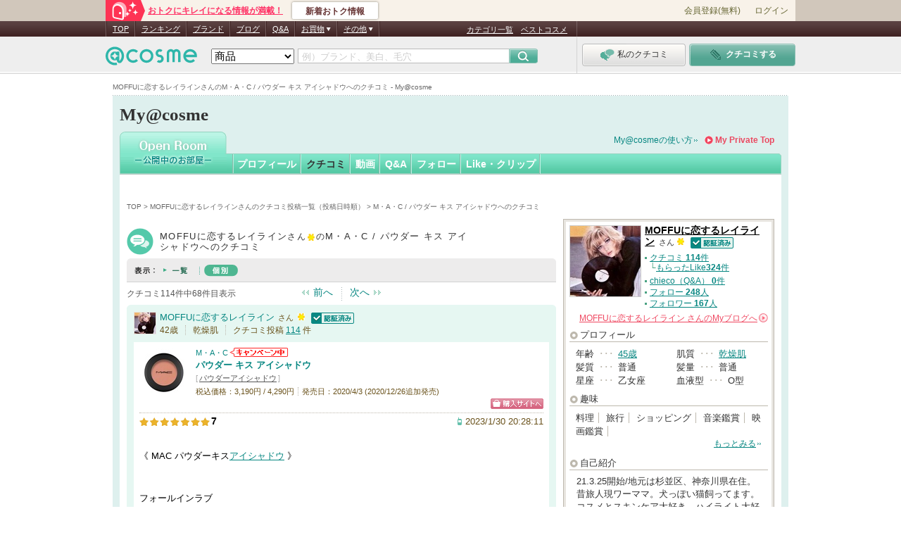

--- FILE ---
content_type: text/html; charset=Shift_JIS
request_url: https://my.cosme.net/open_entry_review/show/review_id/511756551
body_size: 34274
content:
<?xml version="1.0" encoding="Shift-JIS"?><!DOCTYPE html PUBLIC "-//W3C//DTD XHTML 1.0 Transitional//EN"
     "http://www.w3.org/TR/xhtml1/DTD/xhtml1-transitional.dtd">
<html xmlns="http://www.w3.org/1999/xhtml" lang="ja_JP" xml:lang="ja_JP">
<head>
<meta http-equiv="content-type" content="text/html; charset=Shift_JIS" />
<meta http-equiv="content-script-type" content="text/javascript" />
<meta http-equiv="content-style-type" content="text/css" />
<meta http-equiv="X-UA-Compatible" content="IE=Edge" /><script type="text/javascript">(window.NREUM||(NREUM={})).init={privacy:{cookies_enabled:true},ajax:{deny_list:["bam.nr-data.net"]},feature_flags:["soft_nav"]};(window.NREUM||(NREUM={})).loader_config={xpid:"Vg8DU1JbDxAHUVdTAgQHUVc=",licenseKey:"NRJS-1e694c15599e1a4aefd",applicationID:"756155073",browserID:"756155198"};;/*! For license information please see nr-loader-spa-1.308.0.min.js.LICENSE.txt */
(()=>{var e,t,r={384:(e,t,r)=>{"use strict";r.d(t,{NT:()=>a,US:()=>u,Zm:()=>o,bQ:()=>d,dV:()=>c,pV:()=>l});var n=r(6154),i=r(1863),s=r(1910);const a={beacon:"bam.nr-data.net",errorBeacon:"bam.nr-data.net"};function o(){return n.gm.NREUM||(n.gm.NREUM={}),void 0===n.gm.newrelic&&(n.gm.newrelic=n.gm.NREUM),n.gm.NREUM}function c(){let e=o();return e.o||(e.o={ST:n.gm.setTimeout,SI:n.gm.setImmediate||n.gm.setInterval,CT:n.gm.clearTimeout,XHR:n.gm.XMLHttpRequest,REQ:n.gm.Request,EV:n.gm.Event,PR:n.gm.Promise,MO:n.gm.MutationObserver,FETCH:n.gm.fetch,WS:n.gm.WebSocket},(0,s.i)(...Object.values(e.o))),e}function d(e,t){let r=o();r.initializedAgents??={},t.initializedAt={ms:(0,i.t)(),date:new Date},r.initializedAgents[e]=t}function u(e,t){o()[e]=t}function l(){return function(){let e=o();const t=e.info||{};e.info={beacon:a.beacon,errorBeacon:a.errorBeacon,...t}}(),function(){let e=o();const t=e.init||{};e.init={...t}}(),c(),function(){let e=o();const t=e.loader_config||{};e.loader_config={...t}}(),o()}},782:(e,t,r)=>{"use strict";r.d(t,{T:()=>n});const n=r(860).K7.pageViewTiming},860:(e,t,r)=>{"use strict";r.d(t,{$J:()=>u,K7:()=>c,P3:()=>d,XX:()=>i,Yy:()=>o,df:()=>s,qY:()=>n,v4:()=>a});const n="events",i="jserrors",s="browser/blobs",a="rum",o="browser/logs",c={ajax:"ajax",genericEvents:"generic_events",jserrors:i,logging:"logging",metrics:"metrics",pageAction:"page_action",pageViewEvent:"page_view_event",pageViewTiming:"page_view_timing",sessionReplay:"session_replay",sessionTrace:"session_trace",softNav:"soft_navigations",spa:"spa"},d={[c.pageViewEvent]:1,[c.pageViewTiming]:2,[c.metrics]:3,[c.jserrors]:4,[c.spa]:5,[c.ajax]:6,[c.sessionTrace]:7,[c.softNav]:8,[c.sessionReplay]:9,[c.logging]:10,[c.genericEvents]:11},u={[c.pageViewEvent]:a,[c.pageViewTiming]:n,[c.ajax]:n,[c.spa]:n,[c.softNav]:n,[c.metrics]:i,[c.jserrors]:i,[c.sessionTrace]:s,[c.sessionReplay]:s,[c.logging]:o,[c.genericEvents]:"ins"}},944:(e,t,r)=>{"use strict";r.d(t,{R:()=>i});var n=r(3241);function i(e,t){"function"==typeof console.debug&&(console.debug("New Relic Warning: https://github.com/newrelic/newrelic-browser-agent/blob/main/docs/warning-codes.md#".concat(e),t),(0,n.W)({agentIdentifier:null,drained:null,type:"data",name:"warn",feature:"warn",data:{code:e,secondary:t}}))}},993:(e,t,r)=>{"use strict";r.d(t,{A$:()=>s,ET:()=>a,TZ:()=>o,p_:()=>i});var n=r(860);const i={ERROR:"ERROR",WARN:"WARN",INFO:"INFO",DEBUG:"DEBUG",TRACE:"TRACE"},s={OFF:0,ERROR:1,WARN:2,INFO:3,DEBUG:4,TRACE:5},a="log",o=n.K7.logging},1541:(e,t,r)=>{"use strict";r.d(t,{U:()=>i,f:()=>n});const n={MFE:"MFE",BA:"BA"};function i(e,t){if(2!==t?.harvestEndpointVersion)return{};const r=t.agentRef.runtime.appMetadata.agents[0].entityGuid;return e?{"source.id":e.id,"source.name":e.name,"source.type":e.type,"parent.id":e.parent?.id||r,"parent.type":e.parent?.type||n.BA}:{"entity.guid":r,appId:t.agentRef.info.applicationID}}},1687:(e,t,r)=>{"use strict";r.d(t,{Ak:()=>d,Ze:()=>h,x3:()=>u});var n=r(3241),i=r(7836),s=r(3606),a=r(860),o=r(2646);const c={};function d(e,t){const r={staged:!1,priority:a.P3[t]||0};l(e),c[e].get(t)||c[e].set(t,r)}function u(e,t){e&&c[e]&&(c[e].get(t)&&c[e].delete(t),p(e,t,!1),c[e].size&&f(e))}function l(e){if(!e)throw new Error("agentIdentifier required");c[e]||(c[e]=new Map)}function h(e="",t="feature",r=!1){if(l(e),!e||!c[e].get(t)||r)return p(e,t);c[e].get(t).staged=!0,f(e)}function f(e){const t=Array.from(c[e]);t.every(([e,t])=>t.staged)&&(t.sort((e,t)=>e[1].priority-t[1].priority),t.forEach(([t])=>{c[e].delete(t),p(e,t)}))}function p(e,t,r=!0){const a=e?i.ee.get(e):i.ee,c=s.i.handlers;if(!a.aborted&&a.backlog&&c){if((0,n.W)({agentIdentifier:e,type:"lifecycle",name:"drain",feature:t}),r){const e=a.backlog[t],r=c[t];if(r){for(let t=0;e&&t<e.length;++t)g(e[t],r);Object.entries(r).forEach(([e,t])=>{Object.values(t||{}).forEach(t=>{t[0]?.on&&t[0]?.context()instanceof o.y&&t[0].on(e,t[1])})})}}a.isolatedBacklog||delete c[t],a.backlog[t]=null,a.emit("drain-"+t,[])}}function g(e,t){var r=e[1];Object.values(t[r]||{}).forEach(t=>{var r=e[0];if(t[0]===r){var n=t[1],i=e[3],s=e[2];n.apply(i,s)}})}},1738:(e,t,r)=>{"use strict";r.d(t,{U:()=>f,Y:()=>h});var n=r(3241),i=r(9908),s=r(1863),a=r(944),o=r(5701),c=r(3969),d=r(8362),u=r(860),l=r(4261);function h(e,t,r,s){const h=s||r;!h||h[e]&&h[e]!==d.d.prototype[e]||(h[e]=function(){(0,i.p)(c.xV,["API/"+e+"/called"],void 0,u.K7.metrics,r.ee),(0,n.W)({agentIdentifier:r.agentIdentifier,drained:!!o.B?.[r.agentIdentifier],type:"data",name:"api",feature:l.Pl+e,data:{}});try{return t.apply(this,arguments)}catch(e){(0,a.R)(23,e)}})}function f(e,t,r,n,a){const o=e.info;null===r?delete o.jsAttributes[t]:o.jsAttributes[t]=r,(a||null===r)&&(0,i.p)(l.Pl+n,[(0,s.t)(),t,r],void 0,"session",e.ee)}},1741:(e,t,r)=>{"use strict";r.d(t,{W:()=>s});var n=r(944),i=r(4261);class s{#e(e,...t){if(this[e]!==s.prototype[e])return this[e](...t);(0,n.R)(35,e)}addPageAction(e,t){return this.#e(i.hG,e,t)}register(e){return this.#e(i.eY,e)}recordCustomEvent(e,t){return this.#e(i.fF,e,t)}setPageViewName(e,t){return this.#e(i.Fw,e,t)}setCustomAttribute(e,t,r){return this.#e(i.cD,e,t,r)}noticeError(e,t){return this.#e(i.o5,e,t)}setUserId(e,t=!1){return this.#e(i.Dl,e,t)}setApplicationVersion(e){return this.#e(i.nb,e)}setErrorHandler(e){return this.#e(i.bt,e)}addRelease(e,t){return this.#e(i.k6,e,t)}log(e,t){return this.#e(i.$9,e,t)}start(){return this.#e(i.d3)}finished(e){return this.#e(i.BL,e)}recordReplay(){return this.#e(i.CH)}pauseReplay(){return this.#e(i.Tb)}addToTrace(e){return this.#e(i.U2,e)}setCurrentRouteName(e){return this.#e(i.PA,e)}interaction(e){return this.#e(i.dT,e)}wrapLogger(e,t,r){return this.#e(i.Wb,e,t,r)}measure(e,t){return this.#e(i.V1,e,t)}consent(e){return this.#e(i.Pv,e)}}},1863:(e,t,r)=>{"use strict";function n(){return Math.floor(performance.now())}r.d(t,{t:()=>n})},1910:(e,t,r)=>{"use strict";r.d(t,{i:()=>s});var n=r(944);const i=new Map;function s(...e){return e.every(e=>{if(i.has(e))return i.get(e);const t="function"==typeof e?e.toString():"",r=t.includes("[native code]"),s=t.includes("nrWrapper");return r||s||(0,n.R)(64,e?.name||t),i.set(e,r),r})}},2555:(e,t,r)=>{"use strict";r.d(t,{D:()=>o,f:()=>a});var n=r(384),i=r(8122);const s={beacon:n.NT.beacon,errorBeacon:n.NT.errorBeacon,licenseKey:void 0,applicationID:void 0,sa:void 0,queueTime:void 0,applicationTime:void 0,ttGuid:void 0,user:void 0,account:void 0,product:void 0,extra:void 0,jsAttributes:{},userAttributes:void 0,atts:void 0,transactionName:void 0,tNamePlain:void 0};function a(e){try{return!!e.licenseKey&&!!e.errorBeacon&&!!e.applicationID}catch(e){return!1}}const o=e=>(0,i.a)(e,s)},2614:(e,t,r)=>{"use strict";r.d(t,{BB:()=>a,H3:()=>n,g:()=>d,iL:()=>c,tS:()=>o,uh:()=>i,wk:()=>s});const n="NRBA",i="SESSION",s=144e5,a=18e5,o={STARTED:"session-started",PAUSE:"session-pause",RESET:"session-reset",RESUME:"session-resume",UPDATE:"session-update"},c={SAME_TAB:"same-tab",CROSS_TAB:"cross-tab"},d={OFF:0,FULL:1,ERROR:2}},2646:(e,t,r)=>{"use strict";r.d(t,{y:()=>n});class n{constructor(e){this.contextId=e}}},2843:(e,t,r)=>{"use strict";r.d(t,{G:()=>s,u:()=>i});var n=r(3878);function i(e,t=!1,r,i){(0,n.DD)("visibilitychange",function(){if(t)return void("hidden"===document.visibilityState&&e());e(document.visibilityState)},r,i)}function s(e,t,r){(0,n.sp)("pagehide",e,t,r)}},3241:(e,t,r)=>{"use strict";r.d(t,{W:()=>s});var n=r(6154);const i="newrelic";function s(e={}){try{n.gm.dispatchEvent(new CustomEvent(i,{detail:e}))}catch(e){}}},3304:(e,t,r)=>{"use strict";r.d(t,{A:()=>s});var n=r(7836);const i=()=>{const e=new WeakSet;return(t,r)=>{if("object"==typeof r&&null!==r){if(e.has(r))return;e.add(r)}return r}};function s(e){try{return JSON.stringify(e,i())??""}catch(e){try{n.ee.emit("internal-error",[e])}catch(e){}return""}}},3333:(e,t,r)=>{"use strict";r.d(t,{$v:()=>u,TZ:()=>n,Xh:()=>c,Zp:()=>i,kd:()=>d,mq:()=>o,nf:()=>a,qN:()=>s});const n=r(860).K7.genericEvents,i=["auxclick","click","copy","keydown","paste","scrollend"],s=["focus","blur"],a=4,o=1e3,c=2e3,d=["PageAction","UserAction","BrowserPerformance"],u={RESOURCES:"experimental.resources",REGISTER:"register"}},3434:(e,t,r)=>{"use strict";r.d(t,{Jt:()=>s,YM:()=>d});var n=r(7836),i=r(5607);const s="nr@original:".concat(i.W),a=50;var o=Object.prototype.hasOwnProperty,c=!1;function d(e,t){return e||(e=n.ee),r.inPlace=function(e,t,n,i,s){n||(n="");const a="-"===n.charAt(0);for(let o=0;o<t.length;o++){const c=t[o],d=e[c];l(d)||(e[c]=r(d,a?c+n:n,i,c,s))}},r.flag=s,r;function r(t,r,n,c,d){return l(t)?t:(r||(r=""),nrWrapper[s]=t,function(e,t,r){if(Object.defineProperty&&Object.keys)try{return Object.keys(e).forEach(function(r){Object.defineProperty(t,r,{get:function(){return e[r]},set:function(t){return e[r]=t,t}})}),t}catch(e){u([e],r)}for(var n in e)o.call(e,n)&&(t[n]=e[n])}(t,nrWrapper,e),nrWrapper);function nrWrapper(){var s,o,l,h;let f;try{o=this,s=[...arguments],l="function"==typeof n?n(s,o):n||{}}catch(t){u([t,"",[s,o,c],l],e)}i(r+"start",[s,o,c],l,d);const p=performance.now();let g;try{return h=t.apply(o,s),g=performance.now(),h}catch(e){throw g=performance.now(),i(r+"err",[s,o,e],l,d),f=e,f}finally{const e=g-p,t={start:p,end:g,duration:e,isLongTask:e>=a,methodName:c,thrownError:f};t.isLongTask&&i("long-task",[t,o],l,d),i(r+"end",[s,o,h],l,d)}}}function i(r,n,i,s){if(!c||t){var a=c;c=!0;try{e.emit(r,n,i,t,s)}catch(t){u([t,r,n,i],e)}c=a}}}function u(e,t){t||(t=n.ee);try{t.emit("internal-error",e)}catch(e){}}function l(e){return!(e&&"function"==typeof e&&e.apply&&!e[s])}},3606:(e,t,r)=>{"use strict";r.d(t,{i:()=>s});var n=r(9908);s.on=a;var i=s.handlers={};function s(e,t,r,s){a(s||n.d,i,e,t,r)}function a(e,t,r,i,s){s||(s="feature"),e||(e=n.d);var a=t[s]=t[s]||{};(a[r]=a[r]||[]).push([e,i])}},3738:(e,t,r)=>{"use strict";r.d(t,{He:()=>i,Kp:()=>o,Lc:()=>d,Rz:()=>u,TZ:()=>n,bD:()=>s,d3:()=>a,jx:()=>l,sl:()=>h,uP:()=>c});const n=r(860).K7.sessionTrace,i="bstResource",s="resource",a="-start",o="-end",c="fn"+a,d="fn"+o,u="pushState",l=1e3,h=3e4},3785:(e,t,r)=>{"use strict";r.d(t,{R:()=>c,b:()=>d});var n=r(9908),i=r(1863),s=r(860),a=r(3969),o=r(993);function c(e,t,r={},c=o.p_.INFO,d=!0,u,l=(0,i.t)()){(0,n.p)(a.xV,["API/logging/".concat(c.toLowerCase(),"/called")],void 0,s.K7.metrics,e),(0,n.p)(o.ET,[l,t,r,c,d,u],void 0,s.K7.logging,e)}function d(e){return"string"==typeof e&&Object.values(o.p_).some(t=>t===e.toUpperCase().trim())}},3878:(e,t,r)=>{"use strict";function n(e,t){return{capture:e,passive:!1,signal:t}}function i(e,t,r=!1,i){window.addEventListener(e,t,n(r,i))}function s(e,t,r=!1,i){document.addEventListener(e,t,n(r,i))}r.d(t,{DD:()=>s,jT:()=>n,sp:()=>i})},3962:(e,t,r)=>{"use strict";r.d(t,{AM:()=>a,O2:()=>l,OV:()=>s,Qu:()=>h,TZ:()=>c,ih:()=>f,pP:()=>o,t1:()=>u,tC:()=>i,wD:()=>d});var n=r(860);const i=["click","keydown","submit"],s="popstate",a="api",o="initialPageLoad",c=n.K7.softNav,d=5e3,u=500,l={INITIAL_PAGE_LOAD:"",ROUTE_CHANGE:1,UNSPECIFIED:2},h={INTERACTION:1,AJAX:2,CUSTOM_END:3,CUSTOM_TRACER:4},f={IP:"in progress",PF:"pending finish",FIN:"finished",CAN:"cancelled"}},3969:(e,t,r)=>{"use strict";r.d(t,{TZ:()=>n,XG:()=>o,rs:()=>i,xV:()=>a,z_:()=>s});const n=r(860).K7.metrics,i="sm",s="cm",a="storeSupportabilityMetrics",o="storeEventMetrics"},4234:(e,t,r)=>{"use strict";r.d(t,{W:()=>s});var n=r(7836),i=r(1687);class s{constructor(e,t){this.agentIdentifier=e,this.ee=n.ee.get(e),this.featureName=t,this.blocked=!1}deregisterDrain(){(0,i.x3)(this.agentIdentifier,this.featureName)}}},4261:(e,t,r)=>{"use strict";r.d(t,{$9:()=>u,BL:()=>c,CH:()=>p,Dl:()=>R,Fw:()=>w,PA:()=>v,Pl:()=>n,Pv:()=>A,Tb:()=>h,U2:()=>a,V1:()=>E,Wb:()=>T,bt:()=>y,cD:()=>b,d3:()=>x,dT:()=>d,eY:()=>g,fF:()=>f,hG:()=>s,hw:()=>i,k6:()=>o,nb:()=>m,o5:()=>l});const n="api-",i=n+"ixn-",s="addPageAction",a="addToTrace",o="addRelease",c="finished",d="interaction",u="log",l="noticeError",h="pauseReplay",f="recordCustomEvent",p="recordReplay",g="register",m="setApplicationVersion",v="setCurrentRouteName",b="setCustomAttribute",y="setErrorHandler",w="setPageViewName",R="setUserId",x="start",T="wrapLogger",E="measure",A="consent"},5205:(e,t,r)=>{"use strict";r.d(t,{j:()=>S});var n=r(384),i=r(1741);var s=r(2555),a=r(3333);const o=e=>{if(!e||"string"!=typeof e)return!1;try{document.createDocumentFragment().querySelector(e)}catch{return!1}return!0};var c=r(2614),d=r(944),u=r(8122);const l="[data-nr-mask]",h=e=>(0,u.a)(e,(()=>{const e={feature_flags:[],experimental:{allow_registered_children:!1,resources:!1},mask_selector:"*",block_selector:"[data-nr-block]",mask_input_options:{color:!1,date:!1,"datetime-local":!1,email:!1,month:!1,number:!1,range:!1,search:!1,tel:!1,text:!1,time:!1,url:!1,week:!1,textarea:!1,select:!1,password:!0}};return{ajax:{deny_list:void 0,block_internal:!0,enabled:!0,autoStart:!0},api:{get allow_registered_children(){return e.feature_flags.includes(a.$v.REGISTER)||e.experimental.allow_registered_children},set allow_registered_children(t){e.experimental.allow_registered_children=t},duplicate_registered_data:!1},browser_consent_mode:{enabled:!1},distributed_tracing:{enabled:void 0,exclude_newrelic_header:void 0,cors_use_newrelic_header:void 0,cors_use_tracecontext_headers:void 0,allowed_origins:void 0},get feature_flags(){return e.feature_flags},set feature_flags(t){e.feature_flags=t},generic_events:{enabled:!0,autoStart:!0},harvest:{interval:30},jserrors:{enabled:!0,autoStart:!0},logging:{enabled:!0,autoStart:!0},metrics:{enabled:!0,autoStart:!0},obfuscate:void 0,page_action:{enabled:!0},page_view_event:{enabled:!0,autoStart:!0},page_view_timing:{enabled:!0,autoStart:!0},performance:{capture_marks:!1,capture_measures:!1,capture_detail:!0,resources:{get enabled(){return e.feature_flags.includes(a.$v.RESOURCES)||e.experimental.resources},set enabled(t){e.experimental.resources=t},asset_types:[],first_party_domains:[],ignore_newrelic:!0}},privacy:{cookies_enabled:!0},proxy:{assets:void 0,beacon:void 0},session:{expiresMs:c.wk,inactiveMs:c.BB},session_replay:{autoStart:!0,enabled:!1,preload:!1,sampling_rate:10,error_sampling_rate:100,collect_fonts:!1,inline_images:!1,fix_stylesheets:!0,mask_all_inputs:!0,get mask_text_selector(){return e.mask_selector},set mask_text_selector(t){o(t)?e.mask_selector="".concat(t,",").concat(l):""===t||null===t?e.mask_selector=l:(0,d.R)(5,t)},get block_class(){return"nr-block"},get ignore_class(){return"nr-ignore"},get mask_text_class(){return"nr-mask"},get block_selector(){return e.block_selector},set block_selector(t){o(t)?e.block_selector+=",".concat(t):""!==t&&(0,d.R)(6,t)},get mask_input_options(){return e.mask_input_options},set mask_input_options(t){t&&"object"==typeof t?e.mask_input_options={...t,password:!0}:(0,d.R)(7,t)}},session_trace:{enabled:!0,autoStart:!0},soft_navigations:{enabled:!0,autoStart:!0},spa:{enabled:!0,autoStart:!0},ssl:void 0,user_actions:{enabled:!0,elementAttributes:["id","className","tagName","type"]}}})());var f=r(6154),p=r(9324);let g=0;const m={buildEnv:p.F3,distMethod:p.Xs,version:p.xv,originTime:f.WN},v={consented:!1},b={appMetadata:{},get consented(){return this.session?.state?.consent||v.consented},set consented(e){v.consented=e},customTransaction:void 0,denyList:void 0,disabled:!1,harvester:void 0,isolatedBacklog:!1,isRecording:!1,loaderType:void 0,maxBytes:3e4,obfuscator:void 0,onerror:void 0,ptid:void 0,releaseIds:{},session:void 0,timeKeeper:void 0,registeredEntities:[],jsAttributesMetadata:{bytes:0},get harvestCount(){return++g}},y=e=>{const t=(0,u.a)(e,b),r=Object.keys(m).reduce((e,t)=>(e[t]={value:m[t],writable:!1,configurable:!0,enumerable:!0},e),{});return Object.defineProperties(t,r)};var w=r(5701);const R=e=>{const t=e.startsWith("http");e+="/",r.p=t?e:"https://"+e};var x=r(7836),T=r(3241);const E={accountID:void 0,trustKey:void 0,agentID:void 0,licenseKey:void 0,applicationID:void 0,xpid:void 0},A=e=>(0,u.a)(e,E),_=new Set;function S(e,t={},r,a){let{init:o,info:c,loader_config:d,runtime:u={},exposed:l=!0}=t;if(!c){const e=(0,n.pV)();o=e.init,c=e.info,d=e.loader_config}e.init=h(o||{}),e.loader_config=A(d||{}),c.jsAttributes??={},f.bv&&(c.jsAttributes.isWorker=!0),e.info=(0,s.D)(c);const p=e.init,g=[c.beacon,c.errorBeacon];_.has(e.agentIdentifier)||(p.proxy.assets&&(R(p.proxy.assets),g.push(p.proxy.assets)),p.proxy.beacon&&g.push(p.proxy.beacon),e.beacons=[...g],function(e){const t=(0,n.pV)();Object.getOwnPropertyNames(i.W.prototype).forEach(r=>{const n=i.W.prototype[r];if("function"!=typeof n||"constructor"===n)return;let s=t[r];e[r]&&!1!==e.exposed&&"micro-agent"!==e.runtime?.loaderType&&(t[r]=(...t)=>{const n=e[r](...t);return s?s(...t):n})})}(e),(0,n.US)("activatedFeatures",w.B)),u.denyList=[...p.ajax.deny_list||[],...p.ajax.block_internal?g:[]],u.ptid=e.agentIdentifier,u.loaderType=r,e.runtime=y(u),_.has(e.agentIdentifier)||(e.ee=x.ee.get(e.agentIdentifier),e.exposed=l,(0,T.W)({agentIdentifier:e.agentIdentifier,drained:!!w.B?.[e.agentIdentifier],type:"lifecycle",name:"initialize",feature:void 0,data:e.config})),_.add(e.agentIdentifier)}},5270:(e,t,r)=>{"use strict";r.d(t,{Aw:()=>a,SR:()=>s,rF:()=>o});var n=r(384),i=r(7767);function s(e){return!!(0,n.dV)().o.MO&&(0,i.V)(e)&&!0===e?.session_trace.enabled}function a(e){return!0===e?.session_replay.preload&&s(e)}function o(e,t){try{if("string"==typeof t?.type){if("password"===t.type.toLowerCase())return"*".repeat(e?.length||0);if(void 0!==t?.dataset?.nrUnmask||t?.classList?.contains("nr-unmask"))return e}}catch(e){}return"string"==typeof e?e.replace(/[\S]/g,"*"):"*".repeat(e?.length||0)}},5289:(e,t,r)=>{"use strict";r.d(t,{GG:()=>a,Qr:()=>c,sB:()=>o});var n=r(3878),i=r(6389);function s(){return"undefined"==typeof document||"complete"===document.readyState}function a(e,t){if(s())return e();const r=(0,i.J)(e),a=setInterval(()=>{s()&&(clearInterval(a),r())},500);(0,n.sp)("load",r,t)}function o(e){if(s())return e();(0,n.DD)("DOMContentLoaded",e)}function c(e){if(s())return e();(0,n.sp)("popstate",e)}},5607:(e,t,r)=>{"use strict";r.d(t,{W:()=>n});const n=(0,r(9566).bz)()},5701:(e,t,r)=>{"use strict";r.d(t,{B:()=>s,t:()=>a});var n=r(3241);const i=new Set,s={};function a(e,t){const r=t.agentIdentifier;s[r]??={},e&&"object"==typeof e&&(i.has(r)||(t.ee.emit("rumresp",[e]),s[r]=e,i.add(r),(0,n.W)({agentIdentifier:r,loaded:!0,drained:!0,type:"lifecycle",name:"load",feature:void 0,data:e})))}},6154:(e,t,r)=>{"use strict";r.d(t,{OF:()=>d,RI:()=>i,WN:()=>h,bv:()=>s,eN:()=>f,gm:()=>a,lR:()=>l,m:()=>c,mw:()=>o,sb:()=>u});var n=r(1863);const i="undefined"!=typeof window&&!!window.document,s="undefined"!=typeof WorkerGlobalScope&&("undefined"!=typeof self&&self instanceof WorkerGlobalScope&&self.navigator instanceof WorkerNavigator||"undefined"!=typeof globalThis&&globalThis instanceof WorkerGlobalScope&&globalThis.navigator instanceof WorkerNavigator),a=i?window:"undefined"!=typeof WorkerGlobalScope&&("undefined"!=typeof self&&self instanceof WorkerGlobalScope&&self||"undefined"!=typeof globalThis&&globalThis instanceof WorkerGlobalScope&&globalThis),o=Boolean("hidden"===a?.document?.visibilityState),c=""+a?.location,d=/iPad|iPhone|iPod/.test(a.navigator?.userAgent),u=d&&"undefined"==typeof SharedWorker,l=(()=>{const e=a.navigator?.userAgent?.match(/Firefox[/\s](\d+\.\d+)/);return Array.isArray(e)&&e.length>=2?+e[1]:0})(),h=Date.now()-(0,n.t)(),f=()=>"undefined"!=typeof PerformanceNavigationTiming&&a?.performance?.getEntriesByType("navigation")?.[0]?.responseStart},6344:(e,t,r)=>{"use strict";r.d(t,{BB:()=>u,Qb:()=>l,TZ:()=>i,Ug:()=>a,Vh:()=>s,_s:()=>o,bc:()=>d,yP:()=>c});var n=r(2614);const i=r(860).K7.sessionReplay,s="errorDuringReplay",a=.12,o={DomContentLoaded:0,Load:1,FullSnapshot:2,IncrementalSnapshot:3,Meta:4,Custom:5},c={[n.g.ERROR]:15e3,[n.g.FULL]:3e5,[n.g.OFF]:0},d={RESET:{message:"Session was reset",sm:"Reset"},IMPORT:{message:"Recorder failed to import",sm:"Import"},TOO_MANY:{message:"429: Too Many Requests",sm:"Too-Many"},TOO_BIG:{message:"Payload was too large",sm:"Too-Big"},CROSS_TAB:{message:"Session Entity was set to OFF on another tab",sm:"Cross-Tab"},ENTITLEMENTS:{message:"Session Replay is not allowed and will not be started",sm:"Entitlement"}},u=5e3,l={API:"api",RESUME:"resume",SWITCH_TO_FULL:"switchToFull",INITIALIZE:"initialize",PRELOAD:"preload"}},6389:(e,t,r)=>{"use strict";function n(e,t=500,r={}){const n=r?.leading||!1;let i;return(...r)=>{n&&void 0===i&&(e.apply(this,r),i=setTimeout(()=>{i=clearTimeout(i)},t)),n||(clearTimeout(i),i=setTimeout(()=>{e.apply(this,r)},t))}}function i(e){let t=!1;return(...r)=>{t||(t=!0,e.apply(this,r))}}r.d(t,{J:()=>i,s:()=>n})},6630:(e,t,r)=>{"use strict";r.d(t,{T:()=>n});const n=r(860).K7.pageViewEvent},6774:(e,t,r)=>{"use strict";r.d(t,{T:()=>n});const n=r(860).K7.jserrors},7295:(e,t,r)=>{"use strict";r.d(t,{Xv:()=>a,gX:()=>i,iW:()=>s});var n=[];function i(e){if(!e||s(e))return!1;if(0===n.length)return!0;if("*"===n[0].hostname)return!1;for(var t=0;t<n.length;t++){var r=n[t];if(r.hostname.test(e.hostname)&&r.pathname.test(e.pathname))return!1}return!0}function s(e){return void 0===e.hostname}function a(e){if(n=[],e&&e.length)for(var t=0;t<e.length;t++){let r=e[t];if(!r)continue;if("*"===r)return void(n=[{hostname:"*"}]);0===r.indexOf("http://")?r=r.substring(7):0===r.indexOf("https://")&&(r=r.substring(8));const i=r.indexOf("/");let s,a;i>0?(s=r.substring(0,i),a=r.substring(i)):(s=r,a="*");let[c]=s.split(":");n.push({hostname:o(c),pathname:o(a,!0)})}}function o(e,t=!1){const r=e.replace(/[.+?^${}()|[\]\\]/g,e=>"\\"+e).replace(/\*/g,".*?");return new RegExp((t?"^":"")+r+"$")}},7485:(e,t,r)=>{"use strict";r.d(t,{D:()=>i});var n=r(6154);function i(e){if(0===(e||"").indexOf("data:"))return{protocol:"data"};try{const t=new URL(e,location.href),r={port:t.port,hostname:t.hostname,pathname:t.pathname,search:t.search,protocol:t.protocol.slice(0,t.protocol.indexOf(":")),sameOrigin:t.protocol===n.gm?.location?.protocol&&t.host===n.gm?.location?.host};return r.port&&""!==r.port||("http:"===t.protocol&&(r.port="80"),"https:"===t.protocol&&(r.port="443")),r.pathname&&""!==r.pathname?r.pathname.startsWith("/")||(r.pathname="/".concat(r.pathname)):r.pathname="/",r}catch(e){return{}}}},7699:(e,t,r)=>{"use strict";r.d(t,{It:()=>s,KC:()=>o,No:()=>i,qh:()=>a});var n=r(860);const i=16e3,s=1e6,a="SESSION_ERROR",o={[n.K7.logging]:!0,[n.K7.genericEvents]:!1,[n.K7.jserrors]:!1,[n.K7.ajax]:!1}},7767:(e,t,r)=>{"use strict";r.d(t,{V:()=>i});var n=r(6154);const i=e=>n.RI&&!0===e?.privacy.cookies_enabled},7836:(e,t,r)=>{"use strict";r.d(t,{P:()=>o,ee:()=>c});var n=r(384),i=r(8990),s=r(2646),a=r(5607);const o="nr@context:".concat(a.W),c=function e(t,r){var n={},a={},u={},l=!1;try{l=16===r.length&&d.initializedAgents?.[r]?.runtime.isolatedBacklog}catch(e){}var h={on:p,addEventListener:p,removeEventListener:function(e,t){var r=n[e];if(!r)return;for(var i=0;i<r.length;i++)r[i]===t&&r.splice(i,1)},emit:function(e,r,n,i,s){!1!==s&&(s=!0);if(c.aborted&&!i)return;t&&s&&t.emit(e,r,n);var o=f(n);g(e).forEach(e=>{e.apply(o,r)});var d=v()[a[e]];d&&d.push([h,e,r,o]);return o},get:m,listeners:g,context:f,buffer:function(e,t){const r=v();if(t=t||"feature",h.aborted)return;Object.entries(e||{}).forEach(([e,n])=>{a[n]=t,t in r||(r[t]=[])})},abort:function(){h._aborted=!0,Object.keys(h.backlog).forEach(e=>{delete h.backlog[e]})},isBuffering:function(e){return!!v()[a[e]]},debugId:r,backlog:l?{}:t&&"object"==typeof t.backlog?t.backlog:{},isolatedBacklog:l};return Object.defineProperty(h,"aborted",{get:()=>{let e=h._aborted||!1;return e||(t&&(e=t.aborted),e)}}),h;function f(e){return e&&e instanceof s.y?e:e?(0,i.I)(e,o,()=>new s.y(o)):new s.y(o)}function p(e,t){n[e]=g(e).concat(t)}function g(e){return n[e]||[]}function m(t){return u[t]=u[t]||e(h,t)}function v(){return h.backlog}}(void 0,"globalEE"),d=(0,n.Zm)();d.ee||(d.ee=c)},8122:(e,t,r)=>{"use strict";r.d(t,{a:()=>i});var n=r(944);function i(e,t){try{if(!e||"object"!=typeof e)return(0,n.R)(3);if(!t||"object"!=typeof t)return(0,n.R)(4);const r=Object.create(Object.getPrototypeOf(t),Object.getOwnPropertyDescriptors(t)),s=0===Object.keys(r).length?e:r;for(let a in s)if(void 0!==e[a])try{if(null===e[a]){r[a]=null;continue}Array.isArray(e[a])&&Array.isArray(t[a])?r[a]=Array.from(new Set([...e[a],...t[a]])):"object"==typeof e[a]&&"object"==typeof t[a]?r[a]=i(e[a],t[a]):r[a]=e[a]}catch(e){r[a]||(0,n.R)(1,e)}return r}catch(e){(0,n.R)(2,e)}}},8139:(e,t,r)=>{"use strict";r.d(t,{u:()=>h});var n=r(7836),i=r(3434),s=r(8990),a=r(6154);const o={},c=a.gm.XMLHttpRequest,d="addEventListener",u="removeEventListener",l="nr@wrapped:".concat(n.P);function h(e){var t=function(e){return(e||n.ee).get("events")}(e);if(o[t.debugId]++)return t;o[t.debugId]=1;var r=(0,i.YM)(t,!0);function h(e){r.inPlace(e,[d,u],"-",p)}function p(e,t){return e[1]}return"getPrototypeOf"in Object&&(a.RI&&f(document,h),c&&f(c.prototype,h),f(a.gm,h)),t.on(d+"-start",function(e,t){var n=e[1];if(null!==n&&("function"==typeof n||"object"==typeof n)&&"newrelic"!==e[0]){var i=(0,s.I)(n,l,function(){var e={object:function(){if("function"!=typeof n.handleEvent)return;return n.handleEvent.apply(n,arguments)},function:n}[typeof n];return e?r(e,"fn-",null,e.name||"anonymous"):n});this.wrapped=e[1]=i}}),t.on(u+"-start",function(e){e[1]=this.wrapped||e[1]}),t}function f(e,t,...r){let n=e;for(;"object"==typeof n&&!Object.prototype.hasOwnProperty.call(n,d);)n=Object.getPrototypeOf(n);n&&t(n,...r)}},8362:(e,t,r)=>{"use strict";r.d(t,{d:()=>s});var n=r(9566),i=r(1741);class s extends i.W{agentIdentifier=(0,n.LA)(16)}},8374:(e,t,r)=>{r.nc=(()=>{try{return document?.currentScript?.nonce}catch(e){}return""})()},8990:(e,t,r)=>{"use strict";r.d(t,{I:()=>i});var n=Object.prototype.hasOwnProperty;function i(e,t,r){if(n.call(e,t))return e[t];var i=r();if(Object.defineProperty&&Object.keys)try{return Object.defineProperty(e,t,{value:i,writable:!0,enumerable:!1}),i}catch(e){}return e[t]=i,i}},9119:(e,t,r)=>{"use strict";r.d(t,{L:()=>s});var n=/([^?#]*)[^#]*(#[^?]*|$).*/,i=/([^?#]*)().*/;function s(e,t){return e?e.replace(t?n:i,"$1$2"):e}},9300:(e,t,r)=>{"use strict";r.d(t,{T:()=>n});const n=r(860).K7.ajax},9324:(e,t,r)=>{"use strict";r.d(t,{AJ:()=>a,F3:()=>i,Xs:()=>s,Yq:()=>o,xv:()=>n});const n="1.308.0",i="PROD",s="CDN",a="@newrelic/rrweb",o="1.0.1"},9566:(e,t,r)=>{"use strict";r.d(t,{LA:()=>o,ZF:()=>c,bz:()=>a,el:()=>d});var n=r(6154);const i="xxxxxxxx-xxxx-4xxx-yxxx-xxxxxxxxxxxx";function s(e,t){return e?15&e[t]:16*Math.random()|0}function a(){const e=n.gm?.crypto||n.gm?.msCrypto;let t,r=0;return e&&e.getRandomValues&&(t=e.getRandomValues(new Uint8Array(30))),i.split("").map(e=>"x"===e?s(t,r++).toString(16):"y"===e?(3&s()|8).toString(16):e).join("")}function o(e){const t=n.gm?.crypto||n.gm?.msCrypto;let r,i=0;t&&t.getRandomValues&&(r=t.getRandomValues(new Uint8Array(e)));const a=[];for(var o=0;o<e;o++)a.push(s(r,i++).toString(16));return a.join("")}function c(){return o(16)}function d(){return o(32)}},9908:(e,t,r)=>{"use strict";r.d(t,{d:()=>n,p:()=>i});var n=r(7836).ee.get("handle");function i(e,t,r,i,s){s?(s.buffer([e],i),s.emit(e,t,r)):(n.buffer([e],i),n.emit(e,t,r))}}},n={};function i(e){var t=n[e];if(void 0!==t)return t.exports;var s=n[e]={exports:{}};return r[e](s,s.exports,i),s.exports}i.m=r,i.d=(e,t)=>{for(var r in t)i.o(t,r)&&!i.o(e,r)&&Object.defineProperty(e,r,{enumerable:!0,get:t[r]})},i.f={},i.e=e=>Promise.all(Object.keys(i.f).reduce((t,r)=>(i.f[r](e,t),t),[])),i.u=e=>({212:"nr-spa-compressor",249:"nr-spa-recorder",478:"nr-spa"}[e]+"-1.308.0.min.js"),i.o=(e,t)=>Object.prototype.hasOwnProperty.call(e,t),e={},t="NRBA-1.308.0.PROD:",i.l=(r,n,s,a)=>{if(e[r])e[r].push(n);else{var o,c;if(void 0!==s)for(var d=document.getElementsByTagName("script"),u=0;u<d.length;u++){var l=d[u];if(l.getAttribute("src")==r||l.getAttribute("data-webpack")==t+s){o=l;break}}if(!o){c=!0;var h={478:"sha512-RSfSVnmHk59T/uIPbdSE0LPeqcEdF4/+XhfJdBuccH5rYMOEZDhFdtnh6X6nJk7hGpzHd9Ujhsy7lZEz/ORYCQ==",249:"sha512-ehJXhmntm85NSqW4MkhfQqmeKFulra3klDyY0OPDUE+sQ3GokHlPh1pmAzuNy//3j4ac6lzIbmXLvGQBMYmrkg==",212:"sha512-B9h4CR46ndKRgMBcK+j67uSR2RCnJfGefU+A7FrgR/k42ovXy5x/MAVFiSvFxuVeEk/pNLgvYGMp1cBSK/G6Fg=="};(o=document.createElement("script")).charset="utf-8",i.nc&&o.setAttribute("nonce",i.nc),o.setAttribute("data-webpack",t+s),o.src=r,0!==o.src.indexOf(window.location.origin+"/")&&(o.crossOrigin="anonymous"),h[a]&&(o.integrity=h[a])}e[r]=[n];var f=(t,n)=>{o.onerror=o.onload=null,clearTimeout(p);var i=e[r];if(delete e[r],o.parentNode&&o.parentNode.removeChild(o),i&&i.forEach(e=>e(n)),t)return t(n)},p=setTimeout(f.bind(null,void 0,{type:"timeout",target:o}),12e4);o.onerror=f.bind(null,o.onerror),o.onload=f.bind(null,o.onload),c&&document.head.appendChild(o)}},i.r=e=>{"undefined"!=typeof Symbol&&Symbol.toStringTag&&Object.defineProperty(e,Symbol.toStringTag,{value:"Module"}),Object.defineProperty(e,"__esModule",{value:!0})},i.p="https://js-agent.newrelic.com/",(()=>{var e={38:0,788:0};i.f.j=(t,r)=>{var n=i.o(e,t)?e[t]:void 0;if(0!==n)if(n)r.push(n[2]);else{var s=new Promise((r,i)=>n=e[t]=[r,i]);r.push(n[2]=s);var a=i.p+i.u(t),o=new Error;i.l(a,r=>{if(i.o(e,t)&&(0!==(n=e[t])&&(e[t]=void 0),n)){var s=r&&("load"===r.type?"missing":r.type),a=r&&r.target&&r.target.src;o.message="Loading chunk "+t+" failed: ("+s+": "+a+")",o.name="ChunkLoadError",o.type=s,o.request=a,n[1](o)}},"chunk-"+t,t)}};var t=(t,r)=>{var n,s,[a,o,c]=r,d=0;if(a.some(t=>0!==e[t])){for(n in o)i.o(o,n)&&(i.m[n]=o[n]);if(c)c(i)}for(t&&t(r);d<a.length;d++)s=a[d],i.o(e,s)&&e[s]&&e[s][0](),e[s]=0},r=self["webpackChunk:NRBA-1.308.0.PROD"]=self["webpackChunk:NRBA-1.308.0.PROD"]||[];r.forEach(t.bind(null,0)),r.push=t.bind(null,r.push.bind(r))})(),(()=>{"use strict";i(8374);var e=i(8362),t=i(860);const r=Object.values(t.K7);var n=i(5205);var s=i(9908),a=i(1863),o=i(4261),c=i(1738);var d=i(1687),u=i(4234),l=i(5289),h=i(6154),f=i(944),p=i(5270),g=i(7767),m=i(6389),v=i(7699);class b extends u.W{constructor(e,t){super(e.agentIdentifier,t),this.agentRef=e,this.abortHandler=void 0,this.featAggregate=void 0,this.loadedSuccessfully=void 0,this.onAggregateImported=new Promise(e=>{this.loadedSuccessfully=e}),this.deferred=Promise.resolve(),!1===e.init[this.featureName].autoStart?this.deferred=new Promise((t,r)=>{this.ee.on("manual-start-all",(0,m.J)(()=>{(0,d.Ak)(e.agentIdentifier,this.featureName),t()}))}):(0,d.Ak)(e.agentIdentifier,t)}importAggregator(e,t,r={}){if(this.featAggregate)return;const n=async()=>{let n;await this.deferred;try{if((0,g.V)(e.init)){const{setupAgentSession:t}=await i.e(478).then(i.bind(i,8766));n=t(e)}}catch(e){(0,f.R)(20,e),this.ee.emit("internal-error",[e]),(0,s.p)(v.qh,[e],void 0,this.featureName,this.ee)}try{if(!this.#t(this.featureName,n,e.init))return(0,d.Ze)(this.agentIdentifier,this.featureName),void this.loadedSuccessfully(!1);const{Aggregate:i}=await t();this.featAggregate=new i(e,r),e.runtime.harvester.initializedAggregates.push(this.featAggregate),this.loadedSuccessfully(!0)}catch(e){(0,f.R)(34,e),this.abortHandler?.(),(0,d.Ze)(this.agentIdentifier,this.featureName,!0),this.loadedSuccessfully(!1),this.ee&&this.ee.abort()}};h.RI?(0,l.GG)(()=>n(),!0):n()}#t(e,r,n){if(this.blocked)return!1;switch(e){case t.K7.sessionReplay:return(0,p.SR)(n)&&!!r;case t.K7.sessionTrace:return!!r;default:return!0}}}var y=i(6630),w=i(2614),R=i(3241);class x extends b{static featureName=y.T;constructor(e){var t;super(e,y.T),this.setupInspectionEvents(e.agentIdentifier),t=e,(0,c.Y)(o.Fw,function(e,r){"string"==typeof e&&("/"!==e.charAt(0)&&(e="/"+e),t.runtime.customTransaction=(r||"http://custom.transaction")+e,(0,s.p)(o.Pl+o.Fw,[(0,a.t)()],void 0,void 0,t.ee))},t),this.importAggregator(e,()=>i.e(478).then(i.bind(i,2467)))}setupInspectionEvents(e){const t=(t,r)=>{t&&(0,R.W)({agentIdentifier:e,timeStamp:t.timeStamp,loaded:"complete"===t.target.readyState,type:"window",name:r,data:t.target.location+""})};(0,l.sB)(e=>{t(e,"DOMContentLoaded")}),(0,l.GG)(e=>{t(e,"load")}),(0,l.Qr)(e=>{t(e,"navigate")}),this.ee.on(w.tS.UPDATE,(t,r)=>{(0,R.W)({agentIdentifier:e,type:"lifecycle",name:"session",data:r})})}}var T=i(384);class E extends e.d{constructor(e){var t;(super(),h.gm)?(this.features={},(0,T.bQ)(this.agentIdentifier,this),this.desiredFeatures=new Set(e.features||[]),this.desiredFeatures.add(x),(0,n.j)(this,e,e.loaderType||"agent"),t=this,(0,c.Y)(o.cD,function(e,r,n=!1){if("string"==typeof e){if(["string","number","boolean"].includes(typeof r)||null===r)return(0,c.U)(t,e,r,o.cD,n);(0,f.R)(40,typeof r)}else(0,f.R)(39,typeof e)},t),function(e){(0,c.Y)(o.Dl,function(t,r=!1){if("string"!=typeof t&&null!==t)return void(0,f.R)(41,typeof t);const n=e.info.jsAttributes["enduser.id"];r&&null!=n&&n!==t?(0,s.p)(o.Pl+"setUserIdAndResetSession",[t],void 0,"session",e.ee):(0,c.U)(e,"enduser.id",t,o.Dl,!0)},e)}(this),function(e){(0,c.Y)(o.nb,function(t){if("string"==typeof t||null===t)return(0,c.U)(e,"application.version",t,o.nb,!1);(0,f.R)(42,typeof t)},e)}(this),function(e){(0,c.Y)(o.d3,function(){e.ee.emit("manual-start-all")},e)}(this),function(e){(0,c.Y)(o.Pv,function(t=!0){if("boolean"==typeof t){if((0,s.p)(o.Pl+o.Pv,[t],void 0,"session",e.ee),e.runtime.consented=t,t){const t=e.features.page_view_event;t.onAggregateImported.then(e=>{const r=t.featAggregate;e&&!r.sentRum&&r.sendRum()})}}else(0,f.R)(65,typeof t)},e)}(this),this.run()):(0,f.R)(21)}get config(){return{info:this.info,init:this.init,loader_config:this.loader_config,runtime:this.runtime}}get api(){return this}run(){try{const e=function(e){const t={};return r.forEach(r=>{t[r]=!!e[r]?.enabled}),t}(this.init),n=[...this.desiredFeatures];n.sort((e,r)=>t.P3[e.featureName]-t.P3[r.featureName]),n.forEach(r=>{if(!e[r.featureName]&&r.featureName!==t.K7.pageViewEvent)return;if(r.featureName===t.K7.spa)return void(0,f.R)(67);const n=function(e){switch(e){case t.K7.ajax:return[t.K7.jserrors];case t.K7.sessionTrace:return[t.K7.ajax,t.K7.pageViewEvent];case t.K7.sessionReplay:return[t.K7.sessionTrace];case t.K7.pageViewTiming:return[t.K7.pageViewEvent];default:return[]}}(r.featureName).filter(e=>!(e in this.features));n.length>0&&(0,f.R)(36,{targetFeature:r.featureName,missingDependencies:n}),this.features[r.featureName]=new r(this)})}catch(e){(0,f.R)(22,e);for(const e in this.features)this.features[e].abortHandler?.();const t=(0,T.Zm)();delete t.initializedAgents[this.agentIdentifier]?.features,delete this.sharedAggregator;return t.ee.get(this.agentIdentifier).abort(),!1}}}var A=i(2843),_=i(782);class S extends b{static featureName=_.T;constructor(e){super(e,_.T),h.RI&&((0,A.u)(()=>(0,s.p)("docHidden",[(0,a.t)()],void 0,_.T,this.ee),!0),(0,A.G)(()=>(0,s.p)("winPagehide",[(0,a.t)()],void 0,_.T,this.ee)),this.importAggregator(e,()=>i.e(478).then(i.bind(i,9917))))}}var O=i(3969);class I extends b{static featureName=O.TZ;constructor(e){super(e,O.TZ),h.RI&&document.addEventListener("securitypolicyviolation",e=>{(0,s.p)(O.xV,["Generic/CSPViolation/Detected"],void 0,this.featureName,this.ee)}),this.importAggregator(e,()=>i.e(478).then(i.bind(i,6555)))}}var N=i(6774),P=i(3878),k=i(3304);class D{constructor(e,t,r,n,i){this.name="UncaughtError",this.message="string"==typeof e?e:(0,k.A)(e),this.sourceURL=t,this.line=r,this.column=n,this.__newrelic=i}}function C(e){return M(e)?e:new D(void 0!==e?.message?e.message:e,e?.filename||e?.sourceURL,e?.lineno||e?.line,e?.colno||e?.col,e?.__newrelic,e?.cause)}function j(e){const t="Unhandled Promise Rejection: ";if(!e?.reason)return;if(M(e.reason)){try{e.reason.message.startsWith(t)||(e.reason.message=t+e.reason.message)}catch(e){}return C(e.reason)}const r=C(e.reason);return(r.message||"").startsWith(t)||(r.message=t+r.message),r}function L(e){if(e.error instanceof SyntaxError&&!/:\d+$/.test(e.error.stack?.trim())){const t=new D(e.message,e.filename,e.lineno,e.colno,e.error.__newrelic,e.cause);return t.name=SyntaxError.name,t}return M(e.error)?e.error:C(e)}function M(e){return e instanceof Error&&!!e.stack}function H(e,r,n,i,o=(0,a.t)()){"string"==typeof e&&(e=new Error(e)),(0,s.p)("err",[e,o,!1,r,n.runtime.isRecording,void 0,i],void 0,t.K7.jserrors,n.ee),(0,s.p)("uaErr",[],void 0,t.K7.genericEvents,n.ee)}var B=i(1541),K=i(993),W=i(3785);function U(e,{customAttributes:t={},level:r=K.p_.INFO}={},n,i,s=(0,a.t)()){(0,W.R)(n.ee,e,t,r,!1,i,s)}function F(e,r,n,i,c=(0,a.t)()){(0,s.p)(o.Pl+o.hG,[c,e,r,i],void 0,t.K7.genericEvents,n.ee)}function V(e,r,n,i,c=(0,a.t)()){const{start:d,end:u,customAttributes:l}=r||{},h={customAttributes:l||{}};if("object"!=typeof h.customAttributes||"string"!=typeof e||0===e.length)return void(0,f.R)(57);const p=(e,t)=>null==e?t:"number"==typeof e?e:e instanceof PerformanceMark?e.startTime:Number.NaN;if(h.start=p(d,0),h.end=p(u,c),Number.isNaN(h.start)||Number.isNaN(h.end))(0,f.R)(57);else{if(h.duration=h.end-h.start,!(h.duration<0))return(0,s.p)(o.Pl+o.V1,[h,e,i],void 0,t.K7.genericEvents,n.ee),h;(0,f.R)(58)}}function G(e,r={},n,i,c=(0,a.t)()){(0,s.p)(o.Pl+o.fF,[c,e,r,i],void 0,t.K7.genericEvents,n.ee)}function z(e){(0,c.Y)(o.eY,function(t){return Y(e,t)},e)}function Y(e,r,n){(0,f.R)(54,"newrelic.register"),r||={},r.type=B.f.MFE,r.licenseKey||=e.info.licenseKey,r.blocked=!1,r.parent=n||{},Array.isArray(r.tags)||(r.tags=[]);const i={};r.tags.forEach(e=>{"name"!==e&&"id"!==e&&(i["source.".concat(e)]=!0)}),r.isolated??=!0;let o=()=>{};const c=e.runtime.registeredEntities;if(!r.isolated){const e=c.find(({metadata:{target:{id:e}}})=>e===r.id&&!r.isolated);if(e)return e}const d=e=>{r.blocked=!0,o=e};function u(e){return"string"==typeof e&&!!e.trim()&&e.trim().length<501||"number"==typeof e}e.init.api.allow_registered_children||d((0,m.J)(()=>(0,f.R)(55))),u(r.id)&&u(r.name)||d((0,m.J)(()=>(0,f.R)(48,r)));const l={addPageAction:(t,n={})=>g(F,[t,{...i,...n},e],r),deregister:()=>{d((0,m.J)(()=>(0,f.R)(68)))},log:(t,n={})=>g(U,[t,{...n,customAttributes:{...i,...n.customAttributes||{}}},e],r),measure:(t,n={})=>g(V,[t,{...n,customAttributes:{...i,...n.customAttributes||{}}},e],r),noticeError:(t,n={})=>g(H,[t,{...i,...n},e],r),register:(t={})=>g(Y,[e,t],l.metadata.target),recordCustomEvent:(t,n={})=>g(G,[t,{...i,...n},e],r),setApplicationVersion:e=>p("application.version",e),setCustomAttribute:(e,t)=>p(e,t),setUserId:e=>p("enduser.id",e),metadata:{customAttributes:i,target:r}},h=()=>(r.blocked&&o(),r.blocked);h()||c.push(l);const p=(e,t)=>{h()||(i[e]=t)},g=(r,n,i)=>{if(h())return;const o=(0,a.t)();(0,s.p)(O.xV,["API/register/".concat(r.name,"/called")],void 0,t.K7.metrics,e.ee);try{if(e.init.api.duplicate_registered_data&&"register"!==r.name){let e=n;if(n[1]instanceof Object){const t={"child.id":i.id,"child.type":i.type};e="customAttributes"in n[1]?[n[0],{...n[1],customAttributes:{...n[1].customAttributes,...t}},...n.slice(2)]:[n[0],{...n[1],...t},...n.slice(2)]}r(...e,void 0,o)}return r(...n,i,o)}catch(e){(0,f.R)(50,e)}};return l}class Z extends b{static featureName=N.T;constructor(e){var t;super(e,N.T),t=e,(0,c.Y)(o.o5,(e,r)=>H(e,r,t),t),function(e){(0,c.Y)(o.bt,function(t){e.runtime.onerror=t},e)}(e),function(e){let t=0;(0,c.Y)(o.k6,function(e,r){++t>10||(this.runtime.releaseIds[e.slice(-200)]=(""+r).slice(-200))},e)}(e),z(e);try{this.removeOnAbort=new AbortController}catch(e){}this.ee.on("internal-error",(t,r)=>{this.abortHandler&&(0,s.p)("ierr",[C(t),(0,a.t)(),!0,{},e.runtime.isRecording,r],void 0,this.featureName,this.ee)}),h.gm.addEventListener("unhandledrejection",t=>{this.abortHandler&&(0,s.p)("err",[j(t),(0,a.t)(),!1,{unhandledPromiseRejection:1},e.runtime.isRecording],void 0,this.featureName,this.ee)},(0,P.jT)(!1,this.removeOnAbort?.signal)),h.gm.addEventListener("error",t=>{this.abortHandler&&(0,s.p)("err",[L(t),(0,a.t)(),!1,{},e.runtime.isRecording],void 0,this.featureName,this.ee)},(0,P.jT)(!1,this.removeOnAbort?.signal)),this.abortHandler=this.#r,this.importAggregator(e,()=>i.e(478).then(i.bind(i,2176)))}#r(){this.removeOnAbort?.abort(),this.abortHandler=void 0}}var q=i(8990);let X=1;function J(e){const t=typeof e;return!e||"object"!==t&&"function"!==t?-1:e===h.gm?0:(0,q.I)(e,"nr@id",function(){return X++})}function Q(e){if("string"==typeof e&&e.length)return e.length;if("object"==typeof e){if("undefined"!=typeof ArrayBuffer&&e instanceof ArrayBuffer&&e.byteLength)return e.byteLength;if("undefined"!=typeof Blob&&e instanceof Blob&&e.size)return e.size;if(!("undefined"!=typeof FormData&&e instanceof FormData))try{return(0,k.A)(e).length}catch(e){return}}}var ee=i(8139),te=i(7836),re=i(3434);const ne={},ie=["open","send"];function se(e){var t=e||te.ee;const r=function(e){return(e||te.ee).get("xhr")}(t);if(void 0===h.gm.XMLHttpRequest)return r;if(ne[r.debugId]++)return r;ne[r.debugId]=1,(0,ee.u)(t);var n=(0,re.YM)(r),i=h.gm.XMLHttpRequest,s=h.gm.MutationObserver,a=h.gm.Promise,o=h.gm.setInterval,c="readystatechange",d=["onload","onerror","onabort","onloadstart","onloadend","onprogress","ontimeout"],u=[],l=h.gm.XMLHttpRequest=function(e){const t=new i(e),s=r.context(t);try{r.emit("new-xhr",[t],s),t.addEventListener(c,(a=s,function(){var e=this;e.readyState>3&&!a.resolved&&(a.resolved=!0,r.emit("xhr-resolved",[],e)),n.inPlace(e,d,"fn-",y)}),(0,P.jT)(!1))}catch(e){(0,f.R)(15,e);try{r.emit("internal-error",[e])}catch(e){}}var a;return t};function p(e,t){n.inPlace(t,["onreadystatechange"],"fn-",y)}if(function(e,t){for(var r in e)t[r]=e[r]}(i,l),l.prototype=i.prototype,n.inPlace(l.prototype,ie,"-xhr-",y),r.on("send-xhr-start",function(e,t){p(e,t),function(e){u.push(e),s&&(g?g.then(b):o?o(b):(m=-m,v.data=m))}(t)}),r.on("open-xhr-start",p),s){var g=a&&a.resolve();if(!o&&!a){var m=1,v=document.createTextNode(m);new s(b).observe(v,{characterData:!0})}}else t.on("fn-end",function(e){e[0]&&e[0].type===c||b()});function b(){for(var e=0;e<u.length;e++)p(0,u[e]);u.length&&(u=[])}function y(e,t){return t}return r}var ae="fetch-",oe=ae+"body-",ce=["arrayBuffer","blob","json","text","formData"],de=h.gm.Request,ue=h.gm.Response,le="prototype";const he={};function fe(e){const t=function(e){return(e||te.ee).get("fetch")}(e);if(!(de&&ue&&h.gm.fetch))return t;if(he[t.debugId]++)return t;function r(e,r,n){var i=e[r];"function"==typeof i&&(e[r]=function(){var e,r=[...arguments],s={};t.emit(n+"before-start",[r],s),s[te.P]&&s[te.P].dt&&(e=s[te.P].dt);var a=i.apply(this,r);return t.emit(n+"start",[r,e],a),a.then(function(e){return t.emit(n+"end",[null,e],a),e},function(e){throw t.emit(n+"end",[e],a),e})})}return he[t.debugId]=1,ce.forEach(e=>{r(de[le],e,oe),r(ue[le],e,oe)}),r(h.gm,"fetch",ae),t.on(ae+"end",function(e,r){var n=this;if(r){var i=r.headers.get("content-length");null!==i&&(n.rxSize=i),t.emit(ae+"done",[null,r],n)}else t.emit(ae+"done",[e],n)}),t}var pe=i(7485),ge=i(9566);class me{constructor(e){this.agentRef=e}generateTracePayload(e){const t=this.agentRef.loader_config;if(!this.shouldGenerateTrace(e)||!t)return null;var r=(t.accountID||"").toString()||null,n=(t.agentID||"").toString()||null,i=(t.trustKey||"").toString()||null;if(!r||!n)return null;var s=(0,ge.ZF)(),a=(0,ge.el)(),o=Date.now(),c={spanId:s,traceId:a,timestamp:o};return(e.sameOrigin||this.isAllowedOrigin(e)&&this.useTraceContextHeadersForCors())&&(c.traceContextParentHeader=this.generateTraceContextParentHeader(s,a),c.traceContextStateHeader=this.generateTraceContextStateHeader(s,o,r,n,i)),(e.sameOrigin&&!this.excludeNewrelicHeader()||!e.sameOrigin&&this.isAllowedOrigin(e)&&this.useNewrelicHeaderForCors())&&(c.newrelicHeader=this.generateTraceHeader(s,a,o,r,n,i)),c}generateTraceContextParentHeader(e,t){return"00-"+t+"-"+e+"-01"}generateTraceContextStateHeader(e,t,r,n,i){return i+"@nr=0-1-"+r+"-"+n+"-"+e+"----"+t}generateTraceHeader(e,t,r,n,i,s){if(!("function"==typeof h.gm?.btoa))return null;var a={v:[0,1],d:{ty:"Browser",ac:n,ap:i,id:e,tr:t,ti:r}};return s&&n!==s&&(a.d.tk=s),btoa((0,k.A)(a))}shouldGenerateTrace(e){return this.agentRef.init?.distributed_tracing?.enabled&&this.isAllowedOrigin(e)}isAllowedOrigin(e){var t=!1;const r=this.agentRef.init?.distributed_tracing;if(e.sameOrigin)t=!0;else if(r?.allowed_origins instanceof Array)for(var n=0;n<r.allowed_origins.length;n++){var i=(0,pe.D)(r.allowed_origins[n]);if(e.hostname===i.hostname&&e.protocol===i.protocol&&e.port===i.port){t=!0;break}}return t}excludeNewrelicHeader(){var e=this.agentRef.init?.distributed_tracing;return!!e&&!!e.exclude_newrelic_header}useNewrelicHeaderForCors(){var e=this.agentRef.init?.distributed_tracing;return!!e&&!1!==e.cors_use_newrelic_header}useTraceContextHeadersForCors(){var e=this.agentRef.init?.distributed_tracing;return!!e&&!!e.cors_use_tracecontext_headers}}var ve=i(9300),be=i(7295);function ye(e){return"string"==typeof e?e:e instanceof(0,T.dV)().o.REQ?e.url:h.gm?.URL&&e instanceof URL?e.href:void 0}var we=["load","error","abort","timeout"],Re=we.length,xe=(0,T.dV)().o.REQ,Te=(0,T.dV)().o.XHR;const Ee="X-NewRelic-App-Data";class Ae extends b{static featureName=ve.T;constructor(e){super(e,ve.T),this.dt=new me(e),this.handler=(e,t,r,n)=>(0,s.p)(e,t,r,n,this.ee);try{const e={xmlhttprequest:"xhr",fetch:"fetch",beacon:"beacon"};h.gm?.performance?.getEntriesByType("resource").forEach(r=>{if(r.initiatorType in e&&0!==r.responseStatus){const n={status:r.responseStatus},i={rxSize:r.transferSize,duration:Math.floor(r.duration),cbTime:0};_e(n,r.name),this.handler("xhr",[n,i,r.startTime,r.responseEnd,e[r.initiatorType]],void 0,t.K7.ajax)}})}catch(e){}fe(this.ee),se(this.ee),function(e,r,n,i){function o(e){var t=this;t.totalCbs=0,t.called=0,t.cbTime=0,t.end=T,t.ended=!1,t.xhrGuids={},t.lastSize=null,t.loadCaptureCalled=!1,t.params=this.params||{},t.metrics=this.metrics||{},t.latestLongtaskEnd=0,e.addEventListener("load",function(r){E(t,e)},(0,P.jT)(!1)),h.lR||e.addEventListener("progress",function(e){t.lastSize=e.loaded},(0,P.jT)(!1))}function c(e){this.params={method:e[0]},_e(this,e[1]),this.metrics={}}function d(t,r){e.loader_config.xpid&&this.sameOrigin&&r.setRequestHeader("X-NewRelic-ID",e.loader_config.xpid);var n=i.generateTracePayload(this.parsedOrigin);if(n){var s=!1;n.newrelicHeader&&(r.setRequestHeader("newrelic",n.newrelicHeader),s=!0),n.traceContextParentHeader&&(r.setRequestHeader("traceparent",n.traceContextParentHeader),n.traceContextStateHeader&&r.setRequestHeader("tracestate",n.traceContextStateHeader),s=!0),s&&(this.dt=n)}}function u(e,t){var n=this.metrics,i=e[0],s=this;if(n&&i){var o=Q(i);o&&(n.txSize=o)}this.startTime=(0,a.t)(),this.body=i,this.listener=function(e){try{"abort"!==e.type||s.loadCaptureCalled||(s.params.aborted=!0),("load"!==e.type||s.called===s.totalCbs&&(s.onloadCalled||"function"!=typeof t.onload)&&"function"==typeof s.end)&&s.end(t)}catch(e){try{r.emit("internal-error",[e])}catch(e){}}};for(var c=0;c<Re;c++)t.addEventListener(we[c],this.listener,(0,P.jT)(!1))}function l(e,t,r){this.cbTime+=e,t?this.onloadCalled=!0:this.called+=1,this.called!==this.totalCbs||!this.onloadCalled&&"function"==typeof r.onload||"function"!=typeof this.end||this.end(r)}function f(e,t){var r=""+J(e)+!!t;this.xhrGuids&&!this.xhrGuids[r]&&(this.xhrGuids[r]=!0,this.totalCbs+=1)}function p(e,t){var r=""+J(e)+!!t;this.xhrGuids&&this.xhrGuids[r]&&(delete this.xhrGuids[r],this.totalCbs-=1)}function g(){this.endTime=(0,a.t)()}function m(e,t){t instanceof Te&&"load"===e[0]&&r.emit("xhr-load-added",[e[1],e[2]],t)}function v(e,t){t instanceof Te&&"load"===e[0]&&r.emit("xhr-load-removed",[e[1],e[2]],t)}function b(e,t,r){t instanceof Te&&("onload"===r&&(this.onload=!0),("load"===(e[0]&&e[0].type)||this.onload)&&(this.xhrCbStart=(0,a.t)()))}function y(e,t){this.xhrCbStart&&r.emit("xhr-cb-time",[(0,a.t)()-this.xhrCbStart,this.onload,t],t)}function w(e){var t,r=e[1]||{};if("string"==typeof e[0]?0===(t=e[0]).length&&h.RI&&(t=""+h.gm.location.href):e[0]&&e[0].url?t=e[0].url:h.gm?.URL&&e[0]&&e[0]instanceof URL?t=e[0].href:"function"==typeof e[0].toString&&(t=e[0].toString()),"string"==typeof t&&0!==t.length){t&&(this.parsedOrigin=(0,pe.D)(t),this.sameOrigin=this.parsedOrigin.sameOrigin);var n=i.generateTracePayload(this.parsedOrigin);if(n&&(n.newrelicHeader||n.traceContextParentHeader))if(e[0]&&e[0].headers)o(e[0].headers,n)&&(this.dt=n);else{var s={};for(var a in r)s[a]=r[a];s.headers=new Headers(r.headers||{}),o(s.headers,n)&&(this.dt=n),e.length>1?e[1]=s:e.push(s)}}function o(e,t){var r=!1;return t.newrelicHeader&&(e.set("newrelic",t.newrelicHeader),r=!0),t.traceContextParentHeader&&(e.set("traceparent",t.traceContextParentHeader),t.traceContextStateHeader&&e.set("tracestate",t.traceContextStateHeader),r=!0),r}}function R(e,t){this.params={},this.metrics={},this.startTime=(0,a.t)(),this.dt=t,e.length>=1&&(this.target=e[0]),e.length>=2&&(this.opts=e[1]);var r=this.opts||{},n=this.target;_e(this,ye(n));var i=(""+(n&&n instanceof xe&&n.method||r.method||"GET")).toUpperCase();this.params.method=i,this.body=r.body,this.txSize=Q(r.body)||0}function x(e,r){if(this.endTime=(0,a.t)(),this.params||(this.params={}),(0,be.iW)(this.params))return;let i;this.params.status=r?r.status:0,"string"==typeof this.rxSize&&this.rxSize.length>0&&(i=+this.rxSize);const s={txSize:this.txSize,rxSize:i,duration:(0,a.t)()-this.startTime};n("xhr",[this.params,s,this.startTime,this.endTime,"fetch"],this,t.K7.ajax)}function T(e){const r=this.params,i=this.metrics;if(!this.ended){this.ended=!0;for(let t=0;t<Re;t++)e.removeEventListener(we[t],this.listener,!1);r.aborted||(0,be.iW)(r)||(i.duration=(0,a.t)()-this.startTime,this.loadCaptureCalled||4!==e.readyState?null==r.status&&(r.status=0):E(this,e),i.cbTime=this.cbTime,n("xhr",[r,i,this.startTime,this.endTime,"xhr"],this,t.K7.ajax))}}function E(e,n){e.params.status=n.status;var i=function(e,t){var r=e.responseType;return"json"===r&&null!==t?t:"arraybuffer"===r||"blob"===r||"json"===r?Q(e.response):"text"===r||""===r||void 0===r?Q(e.responseText):void 0}(n,e.lastSize);if(i&&(e.metrics.rxSize=i),e.sameOrigin&&n.getAllResponseHeaders().indexOf(Ee)>=0){var a=n.getResponseHeader(Ee);a&&((0,s.p)(O.rs,["Ajax/CrossApplicationTracing/Header/Seen"],void 0,t.K7.metrics,r),e.params.cat=a.split(", ").pop())}e.loadCaptureCalled=!0}r.on("new-xhr",o),r.on("open-xhr-start",c),r.on("open-xhr-end",d),r.on("send-xhr-start",u),r.on("xhr-cb-time",l),r.on("xhr-load-added",f),r.on("xhr-load-removed",p),r.on("xhr-resolved",g),r.on("addEventListener-end",m),r.on("removeEventListener-end",v),r.on("fn-end",y),r.on("fetch-before-start",w),r.on("fetch-start",R),r.on("fn-start",b),r.on("fetch-done",x)}(e,this.ee,this.handler,this.dt),this.importAggregator(e,()=>i.e(478).then(i.bind(i,3845)))}}function _e(e,t){var r=(0,pe.D)(t),n=e.params||e;n.hostname=r.hostname,n.port=r.port,n.protocol=r.protocol,n.host=r.hostname+":"+r.port,n.pathname=r.pathname,e.parsedOrigin=r,e.sameOrigin=r.sameOrigin}const Se={},Oe=["pushState","replaceState"];function Ie(e){const t=function(e){return(e||te.ee).get("history")}(e);return!h.RI||Se[t.debugId]++||(Se[t.debugId]=1,(0,re.YM)(t).inPlace(window.history,Oe,"-")),t}var Ne=i(3738);function Pe(e){(0,c.Y)(o.BL,function(r=Date.now()){const n=r-h.WN;n<0&&(0,f.R)(62,r),(0,s.p)(O.XG,[o.BL,{time:n}],void 0,t.K7.metrics,e.ee),e.addToTrace({name:o.BL,start:r,origin:"nr"}),(0,s.p)(o.Pl+o.hG,[n,o.BL],void 0,t.K7.genericEvents,e.ee)},e)}const{He:ke,bD:De,d3:Ce,Kp:je,TZ:Le,Lc:Me,uP:He,Rz:Be}=Ne;class Ke extends b{static featureName=Le;constructor(e){var r;super(e,Le),r=e,(0,c.Y)(o.U2,function(e){if(!(e&&"object"==typeof e&&e.name&&e.start))return;const n={n:e.name,s:e.start-h.WN,e:(e.end||e.start)-h.WN,o:e.origin||"",t:"api"};n.s<0||n.e<0||n.e<n.s?(0,f.R)(61,{start:n.s,end:n.e}):(0,s.p)("bstApi",[n],void 0,t.K7.sessionTrace,r.ee)},r),Pe(e);if(!(0,g.V)(e.init))return void this.deregisterDrain();const n=this.ee;let d;Ie(n),this.eventsEE=(0,ee.u)(n),this.eventsEE.on(He,function(e,t){this.bstStart=(0,a.t)()}),this.eventsEE.on(Me,function(e,r){(0,s.p)("bst",[e[0],r,this.bstStart,(0,a.t)()],void 0,t.K7.sessionTrace,n)}),n.on(Be+Ce,function(e){this.time=(0,a.t)(),this.startPath=location.pathname+location.hash}),n.on(Be+je,function(e){(0,s.p)("bstHist",[location.pathname+location.hash,this.startPath,this.time],void 0,t.K7.sessionTrace,n)});try{d=new PerformanceObserver(e=>{const r=e.getEntries();(0,s.p)(ke,[r],void 0,t.K7.sessionTrace,n)}),d.observe({type:De,buffered:!0})}catch(e){}this.importAggregator(e,()=>i.e(478).then(i.bind(i,6974)),{resourceObserver:d})}}var We=i(6344);class Ue extends b{static featureName=We.TZ;#n;recorder;constructor(e){var r;let n;super(e,We.TZ),r=e,(0,c.Y)(o.CH,function(){(0,s.p)(o.CH,[],void 0,t.K7.sessionReplay,r.ee)},r),function(e){(0,c.Y)(o.Tb,function(){(0,s.p)(o.Tb,[],void 0,t.K7.sessionReplay,e.ee)},e)}(e);try{n=JSON.parse(localStorage.getItem("".concat(w.H3,"_").concat(w.uh)))}catch(e){}(0,p.SR)(e.init)&&this.ee.on(o.CH,()=>this.#i()),this.#s(n)&&this.importRecorder().then(e=>{e.startRecording(We.Qb.PRELOAD,n?.sessionReplayMode)}),this.importAggregator(this.agentRef,()=>i.e(478).then(i.bind(i,6167)),this),this.ee.on("err",e=>{this.blocked||this.agentRef.runtime.isRecording&&(this.errorNoticed=!0,(0,s.p)(We.Vh,[e],void 0,this.featureName,this.ee))})}#s(e){return e&&(e.sessionReplayMode===w.g.FULL||e.sessionReplayMode===w.g.ERROR)||(0,p.Aw)(this.agentRef.init)}importRecorder(){return this.recorder?Promise.resolve(this.recorder):(this.#n??=Promise.all([i.e(478),i.e(249)]).then(i.bind(i,4866)).then(({Recorder:e})=>(this.recorder=new e(this),this.recorder)).catch(e=>{throw this.ee.emit("internal-error",[e]),this.blocked=!0,e}),this.#n)}#i(){this.blocked||(this.featAggregate?this.featAggregate.mode!==w.g.FULL&&this.featAggregate.initializeRecording(w.g.FULL,!0,We.Qb.API):this.importRecorder().then(()=>{this.recorder.startRecording(We.Qb.API,w.g.FULL)}))}}var Fe=i(3962);class Ve extends b{static featureName=Fe.TZ;constructor(e){if(super(e,Fe.TZ),function(e){const r=e.ee.get("tracer");function n(){}(0,c.Y)(o.dT,function(e){return(new n).get("object"==typeof e?e:{})},e);const i=n.prototype={createTracer:function(n,i){var o={},c=this,d="function"==typeof i;return(0,s.p)(O.xV,["API/createTracer/called"],void 0,t.K7.metrics,e.ee),function(){if(r.emit((d?"":"no-")+"fn-start",[(0,a.t)(),c,d],o),d)try{return i.apply(this,arguments)}catch(e){const t="string"==typeof e?new Error(e):e;throw r.emit("fn-err",[arguments,this,t],o),t}finally{r.emit("fn-end",[(0,a.t)()],o)}}}};["actionText","setName","setAttribute","save","ignore","onEnd","getContext","end","get"].forEach(r=>{c.Y.apply(this,[r,function(){return(0,s.p)(o.hw+r,[performance.now(),...arguments],this,t.K7.softNav,e.ee),this},e,i])}),(0,c.Y)(o.PA,function(){(0,s.p)(o.hw+"routeName",[performance.now(),...arguments],void 0,t.K7.softNav,e.ee)},e)}(e),!h.RI||!(0,T.dV)().o.MO)return;const r=Ie(this.ee);try{this.removeOnAbort=new AbortController}catch(e){}Fe.tC.forEach(e=>{(0,P.sp)(e,e=>{l(e)},!0,this.removeOnAbort?.signal)});const n=()=>(0,s.p)("newURL",[(0,a.t)(),""+window.location],void 0,this.featureName,this.ee);r.on("pushState-end",n),r.on("replaceState-end",n),(0,P.sp)(Fe.OV,e=>{l(e),(0,s.p)("newURL",[e.timeStamp,""+window.location],void 0,this.featureName,this.ee)},!0,this.removeOnAbort?.signal);let d=!1;const u=new((0,T.dV)().o.MO)((e,t)=>{d||(d=!0,requestAnimationFrame(()=>{(0,s.p)("newDom",[(0,a.t)()],void 0,this.featureName,this.ee),d=!1}))}),l=(0,m.s)(e=>{"loading"!==document.readyState&&((0,s.p)("newUIEvent",[e],void 0,this.featureName,this.ee),u.observe(document.body,{attributes:!0,childList:!0,subtree:!0,characterData:!0}))},100,{leading:!0});this.abortHandler=function(){this.removeOnAbort?.abort(),u.disconnect(),this.abortHandler=void 0},this.importAggregator(e,()=>i.e(478).then(i.bind(i,4393)),{domObserver:u})}}var Ge=i(3333),ze=i(9119);const Ye={},Ze=new Set;function qe(e){return"string"==typeof e?{type:"string",size:(new TextEncoder).encode(e).length}:e instanceof ArrayBuffer?{type:"ArrayBuffer",size:e.byteLength}:e instanceof Blob?{type:"Blob",size:e.size}:e instanceof DataView?{type:"DataView",size:e.byteLength}:ArrayBuffer.isView(e)?{type:"TypedArray",size:e.byteLength}:{type:"unknown",size:0}}class Xe{constructor(e,t){this.timestamp=(0,a.t)(),this.currentUrl=(0,ze.L)(window.location.href),this.socketId=(0,ge.LA)(8),this.requestedUrl=(0,ze.L)(e),this.requestedProtocols=Array.isArray(t)?t.join(","):t||"",this.openedAt=void 0,this.protocol=void 0,this.extensions=void 0,this.binaryType=void 0,this.messageOrigin=void 0,this.messageCount=0,this.messageBytes=0,this.messageBytesMin=0,this.messageBytesMax=0,this.messageTypes=void 0,this.sendCount=0,this.sendBytes=0,this.sendBytesMin=0,this.sendBytesMax=0,this.sendTypes=void 0,this.closedAt=void 0,this.closeCode=void 0,this.closeReason="unknown",this.closeWasClean=void 0,this.connectedDuration=0,this.hasErrors=void 0}}class $e extends b{static featureName=Ge.TZ;constructor(e){super(e,Ge.TZ);const r=e.init.feature_flags.includes("websockets"),n=[e.init.page_action.enabled,e.init.performance.capture_marks,e.init.performance.capture_measures,e.init.performance.resources.enabled,e.init.user_actions.enabled,r];var d;let u,l;if(d=e,(0,c.Y)(o.hG,(e,t)=>F(e,t,d),d),function(e){(0,c.Y)(o.fF,(t,r)=>G(t,r,e),e)}(e),Pe(e),z(e),function(e){(0,c.Y)(o.V1,(t,r)=>V(t,r,e),e)}(e),r&&(l=function(e){if(!(0,T.dV)().o.WS)return e;const t=e.get("websockets");if(Ye[t.debugId]++)return t;Ye[t.debugId]=1,(0,A.G)(()=>{const e=(0,a.t)();Ze.forEach(r=>{r.nrData.closedAt=e,r.nrData.closeCode=1001,r.nrData.closeReason="Page navigating away",r.nrData.closeWasClean=!1,r.nrData.openedAt&&(r.nrData.connectedDuration=e-r.nrData.openedAt),t.emit("ws",[r.nrData],r)})});class r extends WebSocket{static name="WebSocket";static toString(){return"function WebSocket() { [native code] }"}toString(){return"[object WebSocket]"}get[Symbol.toStringTag](){return r.name}#a(e){(e.__newrelic??={}).socketId=this.nrData.socketId,this.nrData.hasErrors??=!0}constructor(...e){super(...e),this.nrData=new Xe(e[0],e[1]),this.addEventListener("open",()=>{this.nrData.openedAt=(0,a.t)(),["protocol","extensions","binaryType"].forEach(e=>{this.nrData[e]=this[e]}),Ze.add(this)}),this.addEventListener("message",e=>{const{type:t,size:r}=qe(e.data);this.nrData.messageOrigin??=(0,ze.L)(e.origin),this.nrData.messageCount++,this.nrData.messageBytes+=r,this.nrData.messageBytesMin=Math.min(this.nrData.messageBytesMin||1/0,r),this.nrData.messageBytesMax=Math.max(this.nrData.messageBytesMax,r),(this.nrData.messageTypes??"").includes(t)||(this.nrData.messageTypes=this.nrData.messageTypes?"".concat(this.nrData.messageTypes,",").concat(t):t)}),this.addEventListener("close",e=>{this.nrData.closedAt=(0,a.t)(),this.nrData.closeCode=e.code,e.reason&&(this.nrData.closeReason=e.reason),this.nrData.closeWasClean=e.wasClean,this.nrData.connectedDuration=this.nrData.closedAt-this.nrData.openedAt,Ze.delete(this),t.emit("ws",[this.nrData],this)})}addEventListener(e,t,...r){const n=this,i="function"==typeof t?function(...e){try{return t.apply(this,e)}catch(e){throw n.#a(e),e}}:t?.handleEvent?{handleEvent:function(...e){try{return t.handleEvent.apply(t,e)}catch(e){throw n.#a(e),e}}}:t;return super.addEventListener(e,i,...r)}send(e){if(this.readyState===WebSocket.OPEN){const{type:t,size:r}=qe(e);this.nrData.sendCount++,this.nrData.sendBytes+=r,this.nrData.sendBytesMin=Math.min(this.nrData.sendBytesMin||1/0,r),this.nrData.sendBytesMax=Math.max(this.nrData.sendBytesMax,r),(this.nrData.sendTypes??"").includes(t)||(this.nrData.sendTypes=this.nrData.sendTypes?"".concat(this.nrData.sendTypes,",").concat(t):t)}try{return super.send(e)}catch(e){throw this.#a(e),e}}close(...e){try{super.close(...e)}catch(e){throw this.#a(e),e}}}return h.gm.WebSocket=r,t}(this.ee)),h.RI){if(fe(this.ee),se(this.ee),u=Ie(this.ee),e.init.user_actions.enabled){function f(t){const r=(0,pe.D)(t);return e.beacons.includes(r.hostname+":"+r.port)}function p(){u.emit("navChange")}Ge.Zp.forEach(e=>(0,P.sp)(e,e=>(0,s.p)("ua",[e],void 0,this.featureName,this.ee),!0)),Ge.qN.forEach(e=>{const t=(0,m.s)(e=>{(0,s.p)("ua",[e],void 0,this.featureName,this.ee)},500,{leading:!0});(0,P.sp)(e,t)}),h.gm.addEventListener("error",()=>{(0,s.p)("uaErr",[],void 0,t.K7.genericEvents,this.ee)},(0,P.jT)(!1,this.removeOnAbort?.signal)),this.ee.on("open-xhr-start",(e,r)=>{f(e[1])||r.addEventListener("readystatechange",()=>{2===r.readyState&&(0,s.p)("uaXhr",[],void 0,t.K7.genericEvents,this.ee)})}),this.ee.on("fetch-start",e=>{e.length>=1&&!f(ye(e[0]))&&(0,s.p)("uaXhr",[],void 0,t.K7.genericEvents,this.ee)}),u.on("pushState-end",p),u.on("replaceState-end",p),window.addEventListener("hashchange",p,(0,P.jT)(!0,this.removeOnAbort?.signal)),window.addEventListener("popstate",p,(0,P.jT)(!0,this.removeOnAbort?.signal))}if(e.init.performance.resources.enabled&&h.gm.PerformanceObserver?.supportedEntryTypes.includes("resource")){new PerformanceObserver(e=>{e.getEntries().forEach(e=>{(0,s.p)("browserPerformance.resource",[e],void 0,this.featureName,this.ee)})}).observe({type:"resource",buffered:!0})}}r&&l.on("ws",e=>{(0,s.p)("ws-complete",[e],void 0,this.featureName,this.ee)});try{this.removeOnAbort=new AbortController}catch(g){}this.abortHandler=()=>{this.removeOnAbort?.abort(),this.abortHandler=void 0},n.some(e=>e)?this.importAggregator(e,()=>i.e(478).then(i.bind(i,8019))):this.deregisterDrain()}}var Je=i(2646);const Qe=new Map;function et(e,t,r,n,i=!0){if("object"!=typeof t||!t||"string"!=typeof r||!r||"function"!=typeof t[r])return(0,f.R)(29);const s=function(e){return(e||te.ee).get("logger")}(e),a=(0,re.YM)(s),o=new Je.y(te.P);o.level=n.level,o.customAttributes=n.customAttributes,o.autoCaptured=i;const c=t[r]?.[re.Jt]||t[r];return Qe.set(c,o),a.inPlace(t,[r],"wrap-logger-",()=>Qe.get(c)),s}var tt=i(1910);class rt extends b{static featureName=K.TZ;constructor(e){var t;super(e,K.TZ),t=e,(0,c.Y)(o.$9,(e,r)=>U(e,r,t),t),function(e){(0,c.Y)(o.Wb,(t,r,{customAttributes:n={},level:i=K.p_.INFO}={})=>{et(e.ee,t,r,{customAttributes:n,level:i},!1)},e)}(e),z(e);const r=this.ee;["log","error","warn","info","debug","trace"].forEach(e=>{(0,tt.i)(h.gm.console[e]),et(r,h.gm.console,e,{level:"log"===e?"info":e})}),this.ee.on("wrap-logger-end",function([e]){const{level:t,customAttributes:n,autoCaptured:i}=this;(0,W.R)(r,e,n,t,i)}),this.importAggregator(e,()=>i.e(478).then(i.bind(i,5288)))}}new E({features:[Ae,x,S,Ke,Ue,I,Z,$e,rt,Ve],loaderType:"spa"})})()})();</script>
<title>MOFFUに恋するレイラインさんのM・A・C / パウダー キス アイシャドウへのクチコミ - My@cosme</title>
<meta name="description" content="MOFFUに恋するレイラインさんのM・A・C / パウダー キス アイシャドウへのクチコミです。使用感や評価などを参考にしてみてね♪">
<meta name="keywords" content="MOFFUに恋するレイラインさん,My@cosme,マイ・アットコスメ,マイ@コスメ,化粧品,クチコミ,口コミ,ベストブランド,ベストコスメ,フォトギャラリー">
<link rel="canonical" href="https://www.cosme.net/product/product_id/10191261/review/511756551">
<link rel="alternate" media="only screen and (max-width: 640px)" href="https://www.cosme.net/reviews/511756551/">
<meta property="fb:app_id" content="544533182320652" />
<script type="text/javascript">
window.dataLayer = window.dataLayer || [];
window.isCosmeApp = false;
</script>

<!-- Google Tag Manager -->
<script>(function(w,d,s,l,i){w[l]=w[l]||[];w[l].push({'gtm.start':
new Date().getTime(),event:'gtm.js'});var f=d.getElementsByTagName(s)[0],
j=d.createElement(s),dl=l!='dataLayer'?'&l='+l:'';j.async=true;j.src=
'https://www.googletagmanager.com/gtm.js?id='+i+dl;f.parentNode.insertBefore(j,f);
})(window,document,'script','dataLayer','GTM-M3KXQCX');</script>
<!-- End Google Tag Manager -->


<link rel="stylesheet" href="https://cache-cdn.cosme.net/css/user/common.css?39df7d750547e6c0a97bbf9949afc26f23acea52" type="text/css" />
<link rel="stylesheet" href="https://cache-cdn.cosme.net/css/user/init.css?39df7d750547e6c0a97bbf9949afc26f23acea52" type="text/css" />
<link rel="stylesheet" href="https://cache-cdn.cosme.net/css/user/global.css?39df7d750547e6c0a97bbf9949afc26f23acea52" type="text/css" />
<link rel="stylesheet" href="https://cache-cdn.cosme.net/css/default/favorite.css?39df7d750547e6c0a97bbf9949afc26f23acea52" type="text/css" />
<link rel="stylesheet" href="https://cache-cdn.cosme.net/css/image_layout.css?39df7d750547e6c0a97bbf9949afc26f23acea52" type="text/css" />
<link rel="stylesheet" href="https://cache-cdn.cosme.net/css/build/cnt/private_top/common.css?f0ef70076ca9d06152ca4bd16213e49b36aa18d8" type="text/css" />
<link rel="shortcut icon" type="image/vnd.microsoft.icon" href="https://cache-cdn.cosme.net/images/icons/my.ico" />
<link rel="icon" type="image/vnd.microsoft.icon" href="https://cache-cdn.cosme.net/images/icons/my.ico" />

<script type="text/javascript" src="/js/lib/jquery-1.5.1.min.js?377d149d71dd96639e3cd89c5986d4491cf87f50" charset="utf-8"></script>
<script type="text/javascript" src="/js/lib/jquery-fltpopup.js?377d149d71dd96639e3cd89c5986d4491cf87f50" charset="utf-8"></script>
<script type="text/javascript" src="/js/lib/jquery-thickbox.js?377d149d71dd96639e3cd89c5986d4491cf87f50" charset="utf-8"></script>
<script type="text/javascript" src="/js/general/pc/navi.js?3b205303de04f414e8cf1de8bb693991e7a8ee06" charset="utf-8"></script>
<script type="text/javascript" src="/js/cosmes/like.js?3b205303de04f414e8cf1de8bb693991e7a8ee06" charset="utf-8"></script>
<script type="text/javascript">
var COSME_IMG_PATH = "https://cache-cdn.cosme.net";
var COSME_API_PATH = "https://www.cosme.net/app-api";
var COSME_API_HOST = "www.cosme.net";
var COSME_FB_API_ID = "261061080605206";
var COSME_FB_API_NS = "acosmeconnect";
var THICKBOX_IMG_PATH = "/images/general/pc/icons/ico_prg_cmn.gif";
var tb_pathToImage = COSME_IMG_PATH + THICKBOX_IMG_PATH;
imgLoader = new Image();// preload image
imgLoader.src = tb_pathToImage;
</script>
<script type="text/javascript" src="/js/common.js?4426301f38b5a63231b07ac01144217d35a7347f" charset="utf-8"></script>
<script type="text/javascript" src="/js/favorite.js?377d149d71dd96639e3cd89c5986d4491cf87f50" charset="utf-8"></script>
<script type="text/javascript" src="/js/app/cosme/user.js?7bb0c2dede5bc08e9ff624cd4cc28ff36d15d600" charset="utf-8"></script>
<link rel='stylesheet' type='text/css' href='https://cache-cdn.cosme.net/css/user/video_common.css?39df7d750547e6c0a97bbf9949afc26f23acea52' media='all'/><link rel='stylesheet' type='text/css' href='https://cache-cdn.cosme.net/css/user/5_1_11_2_kuhcikomiDetail.css?39df7d750547e6c0a97bbf9949afc26f23acea52' media='all'/><link rel='stylesheet' type='text/css' href='https://cache-cdn.cosme.net/css/user/common_review.css?39df7d750547e6c0a97bbf9949afc26f23acea52' media='all'/>

<link rel="stylesheet" href="https://cache-cdn.cosme.net/css/general/navi.css?39df7d750547e6c0a97bbf9949afc26f23acea52" type="text/css" />

<script type="text/javascript" charset="utf-8" src="/js/dojo/dojo.js?377d149d71dd96639e3cd89c5986d4491cf87f50" djConfig="parseOnLoad: true, isDebug: false" ></script>
<script type="text/javascript" charset="Shift_JIS" src="/js/cosme.js?4426301f38b5a63231b07ac01144217d35a7347f" cosmeConfig='autoload: null, onload: null, preload: ["user","cosmeet","user.global_navi"], cacheBust: "fd614cb36b63629c89aaba04c2b03747f3a695c3"' cosmeParameter='{"userBase":"https:\/\/my.cosme.net\/","userImage":"https:\/\/cache-cdn.cosme.net\/images\/user","mac":"user_open_entry_review_show","roomType":1,"initialLevel2Index":3}' ></script><script type="text/javascript">
<!--
cosme.parameters = {"userBase":"https:\/\/my.cosme.net\/","userImage":"https:\/\/cache-cdn.cosme.net\/images\/user","mac":"user_open_entry_review_show","roomType":1,"initialLevel2Index":3};
// -->
</script>

<script type="text/javascript">
<!--

    
    
// -->
</script>
<script type="text/javascript">
  //背景中央に画像を配置する
  function thumsBlockBgSet(id,src){
    var target = dojo.byId(id);
    dojo.style(target, "backgroundImage", "url(" + src + ")");
    dojo.style(target, "backgroundPosition", "center");
    dojo.style(target, "backgroundRepeat", "no-repeat");
  }
</script>

<script type="text/javascript">
  impApid = 70892943;
  impApid2 = 70892944;
</script>
<script type="text/javascript" src="/js/build/cnt/common/submitonce.js?7941680c4857dff4a5b2737b3f0194d7a5352293" charset="utf-8" ></script>
<script type="text/javascript">
(function(b){
    function f(){
        var d=this;d.stack={};
        d.displayAd=function(){};
        d.requestAds=function(a){
            var c=b[b.a];
            if(0===(a||{}).sectionId||(a||{}).sectionId)try{c.requestAds.call(c,a)}catch(e){d.stack[a.sectionId+(a.instance?"_"+a.instance:"")]=a}
        };
        d.setGlobalCustomParams=function(a){
            var c=b[b.a];
            try{c.setGlobalCustomParams.call(c,a)}catch(e){d.globalCustomParams=a||{}}
        }
    }
    function g(b){
        var a=e.createElement("script"),c=e.getElementsByTagName("script")[0];
        a.type="text/javascript";
        a.src=b;
        a.async=!0;-1!==navigator.userAgent.indexOf("Opera")?setTimeout(function(){c.parentNode.insertBefore(a,c)},0):c.parentNode.insertBefore(a,c)
    }
    var e=b.document;
    try{b.__putPixel(200100)}catch(k){}b.a="__ASL__";
    var h=("https:"===e.location.protocol?"https:":"http:")+"//img.ak.impact-ad.jp/fh/showad_d28c026e.js";
    if("undefined"===typeof b.__ASL_LIB_LOADED){
        g(h);
        try{b.__putPixel(200200)}catch(l){}
    }
    b.__ASL_LIB_LOADED=1;
    b["TagProvider"]=b["TagProvider"]||new f
})(window);
</script>
</head>

<body id="kuhcikomiDetail"  class="my" >
<!-- Google Tag Manager (noscript) -->
<noscript><iframe src="https://www.googletagmanager.com/ns.html?id=GTM-M3KXQCX"
height="0" width="0" style="display:none;visibility:hidden"></iframe></noscript>
<!-- End Google Tag Manager (noscript) -->
    <script type="text/javascript">
        <!--
                    // -->
    </script>

        <div id="wrapper" class="wrapOpenRoom">
    
        <div id="container">
        <div id="header" >

            <div id="tagline">
            <h1>MOFFUに恋するレイラインさんのM・A・C / パウダー キス アイシャドウへのクチコミ - My@cosme</h1>
            </div>

        <!-- 共通グローバルナビ -->
        <script type="text/javascript" src="https://pc.assets-cosme.net/js/general/pc/cmn-pf-nav.js?3b205303de04f414e8cf1de8bb693991e7a8ee06" charset="utf-8" ></script>
<div id="cmn-pf-nav">
<div id="cmn-pf-nav-inr" class="clearfix">
<input id="cmn-pf-nav-dmn" type="hidden" value=".cosme.net" />

<div class="idt-info clearfix">
<a href="https://point.cosme.net/" target="_blank" id="cmn-pf-nav-tagline"><p class="pf-lead">おトクにキレイになる情報が満載！</p></a>
<div class="new-arrival">
<a rel="nofollow" href="javascript:void(0)" id="cmn-header-latest-information">新着おトク情報<span id="cmn-pf-nav-camp-cnt"></span></a>
<div class="info">
<div class="inr">
<ul id="cmn-pf-nav-campaign">
<li class="cmn-pf-nav-camp-list" id="cmn-pf-nav-camp-list-1">
<a href="https://point.cosme.net/challengerally" target="_blank" id="a-cmn-header-camp-list-1"><img src="//cache-cdn.cosme.net/media/common_headers/8466520.png" width="55" height="30" alt="">【ためるチャレンジ】ボーナスコインGET<span id="cmn-pf-nav-camp-list-1-new" style="display: none;">N</span></a>
<input id="cmn-pf-nav-camp-list-1-at" type="hidden" value="1667865600" />
<input id="cmn-pf-nav-camp-list-1-unique" type="hidden" value="2680" />
</li>
<li class="cmn-pf-nav-camp-list" id="cmn-pf-nav-camp-list-2">
<a href="https://point.cosme.net/tameru/stamp?navi-point" target="_blank" id="a-cmn-header-camp-list-2"><img src="//cache-cdn.cosme.net/media/common_headers/8466524.png" width="55" height="30" alt="">【スタンプカード】毎日押して大量コイン☆<span id="cmn-pf-nav-camp-list-2-new" style="display: none;">N</span></a>
<input id="cmn-pf-nav-camp-list-2-at" type="hidden" value="1598929200" />
<input id="cmn-pf-nav-camp-list-2-unique" type="hidden" value="2681" />
</li>
<li class="cmn-pf-nav-camp-list" id="cmn-pf-nav-camp-list-3">
<a href="https://point.cosme.net/tsukau/present?navi-point" target="_blank" id="a-cmn-header-camp-list-3"><img src="//cache-cdn.cosme.net/media/common_headers/8466529.png" width="55" height="30" alt="">【プレゼント】コインが当たる！<span id="cmn-pf-nav-camp-list-3-new" style="display: none;">N</span></a>
<input id="cmn-pf-nav-camp-list-3-at" type="hidden" value="1598929200" />
<input id="cmn-pf-nav-camp-list-3-unique" type="hidden" value="2682" />
</li>
<li class="cmn-pf-nav-camp-list" id="cmn-pf-nav-camp-list-4">
<a href="https://www.cosme.net/matome/I0019610/" target="_blank" id="a-cmn-header-camp-list-4"><img src="//cache-cdn.cosme.net/media/common_headers/5219121.png" width="55" height="30" alt="">ポイントをお得に活用しよう！<span id="cmn-pf-nav-camp-list-4-new" style="display: none;">N</span></a>
<input id="cmn-pf-nav-camp-list-4-at" type="hidden" value="1450623600" />
<input id="cmn-pf-nav-camp-list-4-unique" type="hidden" value="1598" />
</li>
</ul>
</div>
<!-- /info --></div>
<!-- /new-arrival --></div>
<!-- /idt-info --></div>

<div class="usr-auth">
<ul>
<li><a href="https://www.cosme.net/isauth/signup/AtCosmeDefaultTwoColumnPc/https%3A%2F%2Fmy.cosme.net%2Fopen_entry_review%2Fshow%2Freview_id%2F511756551?site=point&func=global_navi_regist">会員登録(無料)</a></li>
<li><a href="https://www.cosme.net/isauth/login/AtCosmeDefaultTwoColumnPc/https%3A%2F%2Fmy.cosme.net%2Fopen_entry_review%2Fshow%2Freview_id%2F511756551/0/1">ログイン</a></li>
</ul>
<!-- /usr-auth --></div>

<!-- /cmn-pf-nav-inr --></div>
<!-- /cmn-pf-nav --></div>

<div id="g-navi">
    <div id="g-navi-inr" class="clearfix">
        <div id="g-navi-main">
                        <p class="logo">
                <a
                    href="https://www.cosme.net/"
                    title="アットコスメ(@cosme)トップへ"
                >
                    <img
                        src="https://cache-cdn.cosme.net/svg/logo/logo_atcosme_191203.svg"
                        alt="@cosme"
                        width="130"
                        height="27"
                    >
                </a>
            </p>

            <ul id="g-navi-site" class="clearfix">
                <li><a href="https://www.cosme.net/">TOP</a></li>
                <li><a href="https://www.cosme.net/ranking/">ランキング</a></li>
                <li><a href="https://www.cosme.net/brandcollection/">ブランド</a></li>
                <li><a href="https://www.cosme.net/beautist/">ブログ</a></li>
                <li><a href="https://www.cosme.net/chieco/">Q&amp;A</a></li>

                <li class="pulldown"><a href="javascript:void(0)" rel="nofollow"><span>お買物</span></a>
                    <div class="pulldown-flame pulldown-flame--shopping">
                        <ul>
                            <li><a href="https://www.cosme.com/">アットコスメショッピング（通販）</a></li>
                            <li><a href="https://www.cosme.net/store/">アットコスメストア（店舗）</a></li>
                            <li><a href="https://www.cosme.net/store/flagship/tokyo/">@cosme TOKYO（店舗）</a></li>
                        </ul>
                    </div>
                </li>

                <li class="pulldown">
                    <a href="javascript:void(0)" rel="nofollow"><span>その他</span></a>
                    <div class="pulldown-flame pulldown-flame--2column pulldown-flame--other">
                        <ul>
                            <li><a href="https://www.cosme.net/news/">ビューティニュース</a></li>
                            <li><a href="https://www.cosme.net/html/feat/">特集</a></li>
                            <li><a href="https://www.cosme.net/biche/">まとめ</a></li>
                            <li><a href="https://www.cosme.net/calendar/">新製品カレンダー</a></li>
                            <li><a href="https://point.cosme.net/">ポイント・クーポン</a></li>
                            <li><a href="https://www.cosme.net/present/">プレゼント</a></li>
                        </ul>
                        <ul>
                            <li><a href="https://career.cosme.net/">@cosmeキャリア（美容の求人）</a></li>
                        </ul>
                    </div>
                </li>
            </ul>

                        <form id="global-srch" action="https://cosmeet.cosme.net/product/search">
                <select id="srch-ctg">
                                        <option value="https://www.cosme.net/search/">サイト内すべて</option>
                    <option value="https://cosmeet.cosme.net/product/search" selected>商品</option>
                    <option value="https://cosmeet.cosme.net/review/search">クチコミ</option>
                </select>
                <input id="fw" name="fw" class="input-txt" type="text" value="">
                <input id="sys-btn-google-site-search-navi" class="btn-submit" type="submit" value="" title="検索">
            </form>
                        <ul id="g-navi-link" class="clearfix">
                <li><a href="https://www.cosme.net/category/">カテゴリ一覧</a></li>
                <li><a href="https://www.cosme.net/bestcosme/">ベストコスメ</a></li>
            </ul>
        </div>

        <div id="g-navi-usr">
                                                <!-- _www -->
<ul class="clearfix" id="usr-btn">
<li id="usr-rvw-lst"><a href="https://www.cosme.net/isauth/login/AtCosmeDefaultTwoColumnPc/https%3A%2F%2Fmy.cosme.net%2Fconfig_entry_reviewlist%2Flist/1/1"><span>私のクチコミ</span></a></li>

<li id="usr-rvw-ent"><a href="https://www.cosme.net/isauth/login/AtCosmeReviewPostPc/https%3A%2F%2Fmy.cosme.net%2Fconfig_entry_junction%2Fshow%3FredirectUrl%3Dhttps%3A%2F%2Fmy.cosme.net%2Fopen_entry_review%2Fshow%2Freview_id%2F511756551/1/1"><span>クチコミする</span></a></li>
</ul>
                    </div>
    </div>
</div>
        <!-- end 共通グローバルナビ -->

<p id="header-logo">
My@cosme
<span class="header-name">
<a href="https://my.cosme.net/open_top/show/user_id/7119697" class="name">
    <span title="MOFFUに恋するレイラインさん">
MOFFUに恋するレ…</span>さん	
<img src="https://cache-cdn.cosme.net/images/common/fav_100.gif" alt="100人以上のメンバーにフォローされています" title="100人以上のメンバーにフォローされています" width="10" height="10" />
</a><a href="https://www.cosme.net/sms/"><span class="ico-cmn-auth">認証済</span></a><a href="javascript:void(0);" class="act-button" data-size="small" data-counter="false" data-client-id="cosme" data-object.class="uid_follow" data-object.url="" data-object.parent.class="uid" data-object.parent.id="106824216"></a>
</span>
</p>

    <a name="my_pos_header"></a>

       
<div id="globalTab" class="clearfix">
        
<div class="entrance clearfix">
<a class="go-my-link" href="https://my.cosme.net/private_top/show">My Private Top</a>
<a class="howto" href="https://my.cosme.net/promotion">My@cosmeの使い方</a>
<!-- /entrance -->
</div>

<h2><a href="https://my.cosme.net/open_top/show/user_id/7119697" onMouseOver="cosmes.user.global_navi.drop(this);" onMouseOut="cosmes.user.global_navi.reset(this);"><img src="https://cache-cdn.cosme.net/images/user/my_common/header/nav_open_1.png" width="152" height="61" alt="オープンルーム - 公開中のお部屋 -" /></a></h2>

<ul id="tabOpenRoom" class="globalTabLv2Parent clearfix">

<li id="tabOpen02" class="globalTabLv2">
  <a href="https://my.cosme.net/open_top/profile/user_id/7119697" onMouseOver="cosmes.user.global_navi.drop(this);" onMouseOut="cosmes.user.global_navi.reset(this);">プロフィール</a>
</li>

<li id="tabOpen03" class="globalTabLv2 sysCurrent">
  <a href="https://my.cosme.net/open_entry_reviewlist/list/user_id/7119697" class="current" onMouseOver="cosmes.user.global_navi.drop(this);" onMouseOut="cosmes.user.global_navi.reset(this);">クチコミ</a>
</li>

<li id="tabOpen04" class="globalTabLv2">
  <a href="https://my.cosme.net/open_collection_video/list/user_id/7119697" onMouseOver="cosmes.user.global_navi.drop(this);" onMouseOut="cosmes.user.global_navi.reset(this);">動画</a>
</li>

<li id="tabOpen05" class="globalTabLv2">
  <a href="https://www.cosme.net/chieco/user/mypage?istyle_id=106824216" onMouseOver="cosmes.user.global_navi.drop(this);" onMouseOut="cosmes.user.global_navi.reset(this);"><span class="ico-link-in">Q&amp;A</span></a>
</li>

<li id="tabOpen06" class="globalTabLv2">
  <a href="https://my.cosme.net/open_collection_member/list/user_id/7119697" onMouseOver="cosmes.user.global_navi.drop(this);" onMouseOut="cosmes.user.global_navi.reset(this);">フォロー</a>
  <ul id="tabOpen06_sub" class="globalTabLv3 my_dNone" onMouseOver="cosmes.user.global_navi.clear();" onMouseOut="cosmes.user.global_navi.reset(this);">
    <li class="noline"><a href="https://my.cosme.net/open_collection_member/list/user_id/7119697">メンバー</a></li>
    <li><a href="https://my.cosme.net/open_collection_brand/list/user_id/7119697">ブランド</a></li>
  </ul>
</li>
<li id="tabOpen07" class="globalTabLv2">
  <a href="https://my.cosme.net/open_collection_product/list/user_id/7119697" onMouseOver="cosmes.user.global_navi.drop(this);" onMouseOut="cosmes.user.global_navi.reset(this);">Like・クリップ</a>
  <ul id="tabOpen07_sub" class="globalTabLv3 my_dNone" onMouseOver="cosmes.user.global_navi.clear();" onMouseOut="cosmes.user.global_navi.reset(this);">
    <li class="noline"><a href="https://my.cosme.net/open_collection_product/list/user_id/7119697">商品</a></li>
    <li><a href="https://my.cosme.net/open_collection_review/list/user_id/7119697">クチコミ</a></li>
    <li><a href="https://www.cosme.net/chieco/user/mypage?istyle_id=106824216&route_name=like.question"><span class="ico-link-in">Q&amp;A</span></a></li>
    <li><a href="https://my.cosme.net/open_collection_keyword/list/user_id/7119697">タグ</a></li>
    <li><a href="https://my.cosme.net/open_collection_articles/list/user_id/7119697">記事・ブログ</a></li>
  </ul>
</li>

<!-- /tabOpenRoom -->
</ul>
</div>
   </div>

    <hr />

    <a name="my_pos_bread"></a>

    <div class="contents" id="kuhcikomiDetailContents">
    <div class="svg" data-src="/svg/build/cnt/private_top/private-common.svg"></div>
        <div class="mainContents">
          <div id="header-sub">
<a href="https://my.cosme.net/open_top/show/user_id/7119697">TOP</a>&nbsp;&gt;&nbsp;<a href="https://my.cosme.net/open_entry_reviewlist/list/user_id/7119697">MOFFUに恋するレイラインさんのクチコミ投稿一覧（投稿日時順）</a>&nbsp;&gt;&nbsp;M・A・C / パウダー キス アイシャドウへのクチコミ<!-- /header-sub -->
</div>

<script type="text/javascript" src="/js/video.js?377d149d71dd96639e3cd89c5986d4491cf87f50" charset="utf-8" ></script>

<a name="my_pos_content"></a>
<div class="section clearfix">



<div id="heading-open" class="heading-open-line">

<table>
<tr>
<th class="kuchikomi">
<h2>
MOFFUに恋するレイライン<span>さん<img src="https://cache-cdn.cosme.net/images/common/fav_100.gif" alt="100人以上のメンバーにフォローされています" title="100人以上のメンバーにフォローされています" width="10" height="10" />の</span>M・A・C&nbsp;/&nbsp;パウダー キス アイシャドウへのクチコミ</h2>
</th>


</tr>
</table>

</div>



	<div class="searchCondition">
		<dl class="clearfix">
			<dt><img src="https://cache-cdn.cosme.net/images/user/5-1-11-2/img_lookup.gif" alt="表示" width="30" height="17" /></dt>
			<dd><a href="https://my.cosme.net/open_entry_reviewlist/list/user_id/7119697"><img class="rollover" src="https://cache-cdn.cosme.net/images/user/my_common/btn/btn_all_list.gif" alt="一覧" /></a></dd>
			<dd><img src="https://cache-cdn.cosme.net/images/user/my_common/btn/btn_single_on.gif" alt="個別" /></dd>
		</dl>
	</div>

	<div class="pageMove top clearfix">

		<div class="pageMoveIn">
			<p class="pageCount">クチコミ114件中68件目表示</p>

             			  <p class="pageBack">
                <a href="https://my.cosme.net/open_entry_review/show/review_id/511764286">前へ</a>
            </p>
                   </div>

		<div class="pageMoveIn">
               			<p class="pageNext">
                  <a href="https://my.cosme.net/open_entry_review/show/review_id/511755001">次へ</a>
              </p>
                  </div>

    </div>

	<div id="my-review">
       <!-- RE1 -->

<div class="review-sec">
    <div class="inner">
        <div class="head clearfix">
        <dl>
                        <dt><a href="https://my.cosme.net/open_top/show/user_id/7119697"><img onerror="this.removeAttribute('onerror'); this.src='https://pc.assets-cosme.net/images/user/characters/no_image/noimage_xs.gif'"  src="https://cache-cdn.cosme.net/media/collection/1738/849/7717223_xs.jpg" alt='MOFFUに恋するレイラインさん' ></a></dt>
            <dd><a href="https://my.cosme.net/open_top/show/user_id/7119697">MOFFUに恋するレイライン</a><span>さん</span>
                        	
<img src="https://cache-cdn.cosme.net/images/common/fav_100.gif" alt="100人以上のメンバーにフォローされています" title="100人以上のメンバーにフォローされています" width="10" height="10" />
<a href="https://www.cosme.net/sms/"><span class="ico-cmn-auth">認証済</span></a>            </dd>
            <dd>
                <ul>
                <li class="first">42歳</li><!--
                --><li>乾燥肌</li><!--
                                --><li>クチコミ投稿<a href="https://my.cosme.net/open_entry_reviewlist/list/user_id/7119697">114</a>件</li>
                                </ul>
            </dd>
        </dl>

        <div class="head-inner">
                </div>
    </div>

    <div class="body">
        <dl class="product clearfix">
            <dt>
                <a href="https://www.cosme.net/products/10191261/" title="M・A・C　/ パウダー キス アイシャドウ">
                    <img src="https://cache-cdn.cosme.net/media/product/10191/skuimg_789169_m.jpg"  onerror="this.removeAttribute('onerror'); this.src='https://pc.assets-cosme.net/images/product/pdt_noimage_m.gif'" alt="M・A・C / パウダー キス アイシャドウ" border="0" />                </a>
            </dt>
            <dd>
                <p class="brand"><a href="https://www.cosme.net/brands/57/"  >M・A・C</a><a href="https://www.cosme.net/brands/57/" class="icon-cmn-tieup" title="M・A・Cからのお知らせがあります">M・A・Cからのお知らせがあります</a></p>
                <p class="item"><a href="https://www.cosme.net/products/10191261/"  >パウダー キス アイシャドウ</a></p>
                                                <p class="category">[<a href='https://www.cosme.net/categories/item/1019/'>パウダーアイシャドウ</a>] </p>
                <p class="spec"><span class="price">税込価格：3,190円&nbsp;/&nbsp;4,290円</span><span class="sale-date">発売日：2020/4/3 (2020/12/26追加発売)</span></p>
                <p class="shopping"><a href="https://www.cosme.com/products/detail.php?product_id=192409" target="_blank"  class="btn-cmn-buy">ショッピングサイトへ</a></p>
            </dd>
        </dl>

        <div class="rate-sec clearfix">
            <p class="reviewer-rating rtg-7">7</p>
                            <p class="mobile-date">2023/1/30 20:28:11</p>
                    </div>

            <p class="read">
                                <br />《 MAC  パウダーキス<a href="https://www.cosme.net/categories/item/912/">&#12450;&#12452;&#12471;&#12515;&#12489;&#12454;</a> 》<br /><br />    <br />フォールインラブ<br /><br /><br />初パウダーキスは2023年のトレンド<br />ザ・フューシャピンク！！！！！<br /><br /><br />先に言わせてください！！！<br />粉質素晴らしすぎて+｡:.ﾟ感⊃ω≦動ﾟ.:｡+ﾟ<br />パウダーキス沼に見事どハマり(爆笑）<br /><br /><br />細かすぎてクリーミーに感じる手触り<br />まぶたに乗せてブレンディングしてると<br />どこまでも広がっていく細かさで<br />広げるほど透け感出るから濃淡調整が<br />簡単にできる<br /><br /><br />ブレンディング・スマッジするのが<br />楽しくなって濃淡つけやすいから<br />単色使いしたくなる逸品<br /><br /><br />そしてこのフューシャピンクは<br />青みも黄みも入ってないので<br />パソカ関係なく使えるだろう珍しピンク<br /><br /><br />「フューシャピンクはベージュとコントラストすることでトレンド感出るのよ?」と小田切先生が仰っていたので<br />来月届くベージュ系<a href="https://www.cosme.net/categories/item/1109/">&#12497;&#12524;&#12483;&#12488;</a>と共に<br />楽しみながら使い倒したいと思います！<br /><br /><br /><br />大切なお友達からいただきました<br />気持ち&amp;素敵な出逢いに感謝です(  )<br /><br /><br /><br />値上げ前に思わず駆け込み買いしたほど<br />感動したMACのパウダーキス<br /><br /><br /><br />ベテランおとな女子の皆さんはもちろん<br />メイク初心者さんにも好きな色で<br />是非1度は使ってみてほしい！！！<br />高いけど、価値ある逸品だと思います！！！！！                            </p>
        <ul class="cmn-review-photo clearfix">
                                                                <li><table><tbody><tr><td>
                    <a target="_blank" href="https://www.cosme.net/reviews/511756551/photo-1/">                    <img    border=0 class="" src="https://cache-cdn.cosme.net/media/collection/1738/849/9309699_l.jpg" alt="2023-01-30 20:28:10" title="2023-01-30 20:28:10">                    </a>                </td></tr></tbody></table></li>
                                                            <li><table><tbody><tr><td>
                    <a target="_blank" href="https://www.cosme.net/reviews/511756551/photo-2/">                    <img    border=0 class="" src="https://cache-cdn.cosme.net/media/collection/1738/849/9309701_l.jpg" alt="2023-01-30 20:28:11" title="2023-01-30 20:28:11">                    </a>                </td></tr></tbody></table></li>
                                                            <li><table><tbody><tr><td>
                    <a target="_blank" href="https://www.cosme.net/reviews/511756551/photo-3/">                    <img    border=0 class="" src="https://cache-cdn.cosme.net/media/collection/1738/849/9309700_l.jpg" alt="2023-01-30 20:28:10" title="2023-01-30 20:28:10">                    </a>                </td></tr></tbody></table></li>
                            </ul>

<dl class="item-status clearfix">
<dt>使用した商品</dt><!--
--><dd><ul><li>現品<li>モニター・プレゼント&nbsp;&nbsp;(提供元：友人からのプレゼント)</li></li></ul></dd>
</dl>

<div class="variation"><ul class="variation-list"><li class="variation-list-item">
<a href="https://www.cosme.net/variations/1059634/">
<img src="https://fitter.cosme.net/media/product/10191/skuimg-d_8060.jpg" onerror="this.removeAttribute('onerror'); this.src='https://cache-cdn.cosme.net/images/product/pdt_noimage_m.gif'" alt="フォール イン ラブ">    
フォール イン ラブ
</a>
</li></ul><!-- /variation --></div>
<div class="tag-list clearfix">
<dl class="keyword-tag-list">
<dt>購入場所</dt>
<dd><p>-</p></dd>
<dt>効果</dt>
<dd><a href="https://www.cosme.net/categories/effect/1002/">うるおい</a></dd><dd><a href="https://www.cosme.net/categories/effect/1017/">マット</a></dd><dd><a href="https://www.cosme.net/categories/effect/1030/">肌の透明感・薄づき</a></dd><dd><a href="https://www.cosme.net/categories/effect/1064/">立体感</a></dd><dd><a href="https://www.cosme.net/categories/effect/1028/">フィット感</a></dd><dd><a href="https://www.cosme.net/categories/effect/1020/">持ちがよい・落ちにくい</a></dd><dd><a href="https://www.cosme.net/categories/effect/1021/">発色がよい</a></dd><dt>商品情報</dt>
<dd><a href="https://www.cosme.net/brands/57/?nt=1">M・A・C</a></dd><dd><a href="https://www.cosme.net/categories/item/802/">メイクアップ</a></dd><dd><a href="https://www.cosme.net/categories/item/912/">アイシャドウ</a></dd><dd><a href="https://www.cosme.net/categories/item/1019/">パウダーアイシャドウ</a></dd><dt>関連ワード</dt>
<dd><a href="https://www.cosme.net/tags/tag/476480/">フォール イン ラブ</a></dd><dd><a href="https://www.cosme.net/tags/tag/568275/">MAC沼</a></dd><dd><a href="https://www.cosme.net/tags/tag/568276/">感動テクスチャー</a></dd><dd><a href="https://www.cosme.net/tags/tag/568277/">メイク欲上がるコスメ</a></dd></dl>
</div>
    </div><!-- body -->

    <div class="foot clearfix">
        <ul>
                                                <li class="kuchikomi-on"><a href="https://www.cosme.net/isauth/login/AtCosmeViolationReportPc/https%3A%2F%2Fwww.cosme.net%2Fcontact%2Freport-review%2Freview_id%2F511756551/1/1" class="thickbox" title="ご利用には、＠ｃｏｓｍｅにログインする必要があります。">通報する</a>
                                                
        </ul>
                        <div class="like-actn">
                        <span>参考にしたい！ありがとう</span>
                        <a href="javascript:void(0);" class="act-button" data-client-id="cosme" data-object.class="product_review_like" data-object.parent.class="product_review" data-object.parent.id="511756551" data-object.parent.owner.id="106824216"><div class="act-counter" data-object.class="product_review_like" data-object.parent.class="product_review" data-object.parent.id="511756551" data-object.parent.owner.id="106824216" data-add-comma="true"></div></a>
        </div>
    </div>
</div><!-- inner-->

<!-- /review-sec --></div>
<!-- /product-review-list -->
   </div>


	<div class="pageMove bottom clearfix">
		<div class="pageMoveIn">


     			  <p class="pageBack">
     			    &nbsp;
       			                      <a href="https://my.cosme.net/open_entry_review/show/review_id/511764286">前へ</a>
                          </p>


       </div>
		<div class="pageMoveIn">
               			<p class="pageNext">
                  <a href="https://my.cosme.net/open_entry_review/show/review_id/511755001">次へ</a>
              </p>
                  </div>
    </div>

        	<div class="titMemberRecommend">
    		<p><img src="https://cache-cdn.cosme.net/images/user/5-1-11-2/tit_member_recommend.gif" alt="同じおすすめ度のメンバー" width="177" height="13" /></p>
        </div>

    	<div class="memberRecommendArea">
    		<ul class="memberRecommend clearfix">
                    					<li>
    						<div class="img">
                  <table class="layoutP42">
                    <tr>
                      <td class="alignCM">
                        <a href="https://my.cosme.net/open_top/show/user_id/5489573">
                            <img onerror="this.removeAttribute('onerror'); this.src='https://pc.assets-cosme.net/images/user/characters/no_image/noimage_l.gif'"  src="https://pc.assets-cosme.net/images/user/characters/no_image/noimage_l.gif" alt='ハ☆さん' >                        </a>
    						      </td>
    						    </tr>
    						  </table>
                </div>

    						<p class="name">
                            <a href="https://my.cosme.net/open_top/show/user_id/5489573">
                                ハ☆                            </a>
                            <span>さん</span>
                         </p>

    						<p class="date">投稿日時：<br />
    						       2026/1/13 15:08:33                         </p>

    						<p class="link">
                            <a href="https://my.cosme.net/open_entry_review/show/review_id/516331986#my_pos_content">
                                    クチコミをみる
                            </a>
                         </p>
    					</li>

                    					<li>
    						<div class="img">
                  <table class="layoutP42">
                    <tr>
                      <td class="alignCM">
                        <a href="https://my.cosme.net/open_top/show/user_id/1165420">
                            <img onerror="this.removeAttribute('onerror'); this.src='https://pc.assets-cosme.net/images/user/characters/no_image/noimage_l.gif'"  src="https://cache-cdn.cosme.net/media/collection/284/2156/9827345_l.jpeg" alt='krystallosさん' >                        </a>
    						      </td>
    						    </tr>
    						  </table>
                </div>

    						<p class="name">
                            <a href="https://my.cosme.net/open_top/show/user_id/1165420">
                                krystallos                            </a>
                            <span>さん</span>
                         </p>

    						<p class="date">投稿日時：<br />
    						       2025/11/1 14:48:41                         </p>

    						<p class="link">
                            <a href="https://my.cosme.net/open_entry_review/show/review_id/515963921#my_pos_content">
                                    クチコミをみる
                            </a>
                         </p>
    					</li>

                    					<li>
    						<div class="img">
                  <table class="layoutP42">
                    <tr>
                      <td class="alignCM">
                        <a href="https://my.cosme.net/open_top/show/user_id/678988">
                            <img onerror="this.removeAttribute('onerror'); this.src='https://pc.assets-cosme.net/images/user/characters/no_image/noimage_l.gif'"  src="https://cache-cdn.cosme.net/media/collection/165/3148/1531420_l.jpg" alt='☆Kitty様☆さん' >                        </a>
    						      </td>
    						    </tr>
    						  </table>
                </div>

    						<p class="name">
                            <a href="https://my.cosme.net/open_top/show/user_id/678988">
                                ☆Kitty様☆                            </a>
                            <span>さん</span>
                         </p>

    						<p class="date">投稿日時：<br />
    						       2025/9/8 22:08:54                         </p>

    						<p class="link">
                            <a href="https://my.cosme.net/open_entry_review/show/review_id/511149909#my_pos_content">
                                    クチコミをみる
                            </a>
                         </p>
    					</li>

                    					<li>
    						<div class="img">
                  <table class="layoutP42">
                    <tr>
                      <td class="alignCM">
                        <a href="https://my.cosme.net/open_top/show/user_id/3086075">
                            <img onerror="this.removeAttribute('onerror'); this.src='https://pc.assets-cosme.net/images/user/characters/no_image/noimage_l.gif'"  src="https://pc.assets-cosme.net/images/user/characters/no_image/noimage_l.gif" alt='厚塗りしたら即毛穴落ちマンさん' >                        </a>
    						      </td>
    						    </tr>
    						  </table>
                </div>

    						<p class="name">
                            <a href="https://my.cosme.net/open_top/show/user_id/3086075">
                                厚塗りしたら即毛穴落ちマン                            </a>
                            <span>さん</span>
                         </p>

    						<p class="date">投稿日時：<br />
    						       2025/7/31 14:47:41                         </p>

    						<p class="link">
                            <a href="https://my.cosme.net/open_entry_review/show/review_id/515542302#my_pos_content">
                                    クチコミをみる
                            </a>
                         </p>
    					</li>

                    					<li>
    						<div class="img">
                  <table class="layoutP42">
                    <tr>
                      <td class="alignCM">
                        <a href="https://my.cosme.net/open_top/show/user_id/8066185">
                            <img onerror="this.removeAttribute('onerror'); this.src='https://pc.assets-cosme.net/images/user/characters/no_image/noimage_l.gif'"  src="https://pc.assets-cosme.net/images/user/characters/no_image/noimage_l.gif" alt='ciyocさん' >                        </a>
    						      </td>
    						    </tr>
    						  </table>
                </div>

    						<p class="name">
                            <a href="https://my.cosme.net/open_top/show/user_id/8066185">
                                ciyoc                            </a>
                            <span>さん</span>
                         </p>

    						<p class="date">投稿日時：<br />
    						       2025/6/1 16:12:22                         </p>

    						<p class="link">
                            <a href="https://my.cosme.net/open_entry_review/show/review_id/515249233#my_pos_content">
                                    クチコミをみる
                            </a>
                         </p>
    					</li>

                           </ul>
        </div>

    </div>


        </div>

        <div class="sideContents" id="sideRight">
          <div id="side-prof-open" class="body">
<div class="inner">
<dl class="user clearfix">
<dt><span><img onerror="this.removeAttribute('onerror'); this.src='https://pc.assets-cosme.net/images/user/characters/no_image/noimage_l.gif'"  src="https://cache-cdn.cosme.net/media/collection/1738/849/7717223_l.jpg" alt='MOFFUに恋するレイラインさん' ></span></dt>
<dd class="name"><a href="https://my.cosme.net/open_top/show/user_id/7119697">MOFFUに恋するレイライン</a><span>さん</span>	
<img src="https://cache-cdn.cosme.net/images/common/fav_100.gif" alt="100人以上のメンバーにフォローされています" title="100人以上のメンバーにフォローされています" width="10" height="10" />
<a href="https://www.cosme.net/sms/"><span class="ico-cmn-auth">認証済</span></a></dd>
<dd>
<ul>
<li><a href="https://my.cosme.net/open_entry_reviewlist/list/user_id/7119697/dst/1">クチコミ <span>114</span>件</a><br>
<span class="num-rvw-like">└</span><a href="https://my.cosme.net/open_entry_reviewlist/list/user_id/7119697/dst/1">もらったLike<span>324</span>件</a></li>
<li><a href="https://www.cosme.net/chieco/user/mypage?istyle_id=106824216">chieco（Q&amp;A） <span>0</span>件</a></li>
<li><a href="https://my.cosme.net/open_collection_member/list/user_id/7119697">フォロー <span>248</span>人</a></li>
<li><a href="https://my.cosme.net/open_favorite-member/list/user_id/7119697">フォロワー <span>167</span>人</a></li>
</ul>
</dd>
</dl>
<p class="side-bt-my"><a href="https://www.cosme.net/beautist/myblog/7119697?outside=true"  target="_blank"><span class="name-bt">MOFFUに恋するレイライン</span> さんの<span>Myブログへ</span><span class="arw-bt">→</span></a></p>
<dl class="profile">
<dt>プロフィール</dt>
<dd>
<ul class="clearfix">
<li>年齢<span>･･･</span><a href="https://www.cosme.net/categories/age/145/">45歳</a></li>
<li>肌質<span>･･･</span><a href="https://www.cosme.net/categories/skin/2/">乾燥肌</a></li>
<li>髪質<span>･･･</span>普通</li>
<li>髪量<span>･･･</span>普通</li>
<li>星座<span>･･･</span>乙女座</li>
<li>血液型<span>･･･</span>O型</li>
</ul>
</dd>
</dl>
<dl class="hobby">
<dt>趣味</dt>
<dd>
    <ul>
            <li>料理</li>
            <li>旅行</li>
            <li>ショッピング</li>
            <li>音楽鑑賞</li>
            <li>映画鑑賞</li>
        </ul>
    <p class="cmn-viewmore"><a href="https://my.cosme.net/open_top/profile/user_id/7119697#hobbySection">もっとみる</a></p>
</dd>
</dl>
<dl class="introduction">
<dt>自己紹介</dt>
<dd>
<p>21.3.25開始/地元は杉並区、神奈川県在住。昔旅人現ワーママ。犬っぽい猫飼ってます。コスメとスキンケア大好き。ハイライト大好き！持っている物、買っ… <span class="cmn-viewmore"><a href="https://my.cosme.net/open_top/profile/user_id/7119697">続きをみる</a></span></p>
</dd>
<dd>

    <ul>
    <li><a href="javascript:void(0);" class="act-button" data-size="small" data-counter="false" data-client-id="cosme" data-object.class="uid_follow" data-object.url="" data-object.parent.class="uid" data-object.parent.id="106824216"></a></li>
    <li><a href="https://my.cosme.net/private_mail_entry/post/target_ids/7119697/return/https%3A%2F%2Fmy.cosme.net%2Fopen_entry_review%2Fshow%2Freview_id%2F511756551"><img height="20" width="134" alt="メンバーメールを送る" src="https://cache-cdn.cosme.net/images/user/my_common/btn/btn_side_sendmail_2.png"></a></li>
    </ul>
</dd>
</dl>
</div>
</div>

<div id="pr-banner">
<script type='text/javascript'>
    try{
        TagProvider.requestAds({sectionId: 8688, sync: false});
    }catch(err){}
</script>
<div id="6060_8688">
	<script type="text/javascript">
		try{
			TagProvider.displayAd("6060_8688");
		}catch(err){}
	</script>
</div>
</div>


<div id="sub-myentry">
<h3 class="side-title">MOFFUに恋するレイラインさんの最新投稿</h3>
<div class="entry-col">
<div class="entry">
<a href="https://my.cosme.net/open_entry_review/show/review_id/514428207" class="review-entry clearfix">
<span class="data"><img src="https://cache-cdn.cosme.net/images/user/my_common/icons/type_kuchikomi.gif" alt="クチコミ" width="39" height="15" />2024/12/9 16:39:08</span>
<span class="review-col clearfix">
<span class="photo" style="background-image:url(https://cache-cdn.cosme.net/media/collection/1738/849/10889439_m.jpg)">&nbsp;</span>
<span class="review">
    <span class="product-name">NARS / パワーマット　ハイインテンシティ　リップペンシル</span>
    <span class="rate"><span class='starPoint'><img src="https://cache-cdn.cosme.net/images/user/common/common_ico_star.gif" width="11" height="12"><img src="https://cache-cdn.cosme.net/images/user/common/common_ico_star.gif" width="11" height="12"><img src="https://cache-cdn.cosme.net/images/user/common/common_ico_star.gif" width="11" height="12"><img src="https://cache-cdn.cosme.net/images/user/common/common_ico_star.gif" width="11" height="12"><img src="https://cache-cdn.cosme.net/images/user/common/common_ico_star.gif" width="11" height="12"><img src="https://cache-cdn.cosme.net/images/user/common/common_ico_star.gif" width="11" height="12"></span> <span class='listPoint'>6</span></span>
    <span class="txt">『 NARS 』 ミニパワーマット リップデュオMACのキス…</span>
<!--/review--></span>
<!--/review-col--></span>
</a>

<a href="https://my.cosme.net/open_entry_review/show/review_id/514428168" class="review-entry clearfix">
<span class="data"><img src="https://cache-cdn.cosme.net/images/user/my_common/icons/type_kuchikomi.gif" alt="クチコミ" width="39" height="15" />2024/12/4 13:34:17</span>
<span class="review-col clearfix">
<span class="photo" style="background-image:url(https://cache-cdn.cosme.net/media/collection/1738/849/10880469_m.jpg)">&nbsp;</span>
<span class="review">
    <span class="product-name">ドーリーウインク / イージーラッシュ</span>
    <span class="rate"><span class='starPoint'><img src="https://cache-cdn.cosme.net/images/user/common/common_ico_star.gif" width="11" height="12"><img src="https://cache-cdn.cosme.net/images/user/common/common_ico_star.gif" width="11" height="12"><img src="https://cache-cdn.cosme.net/images/user/common/common_ico_star.gif" width="11" height="12"><img src="https://cache-cdn.cosme.net/images/user/common/common_ico_star.gif" width="11" height="12"><img src="https://cache-cdn.cosme.net/images/user/common/common_ico_star.gif" width="11" height="12"></span> <span class='listPoint'>5</span></span>
    <span class="txt">@コスメBeautydayの先行予約でGet6個入って360…</span>
<!--/review--></span>
<!--/review-col--></span>
</a>

<a href="https://my.cosme.net/open_entry_review/show/review_id/514370059" class="review-entry clearfix">
<span class="data"><img src="https://cache-cdn.cosme.net/images/user/my_common/icons/type_kuchikomi.gif" alt="クチコミ" width="39" height="15" />2024/11/20 17:26:41</span>
<span class="review-col clearfix">
<span class="photo" style="background-image:url(https://cache-cdn.cosme.net/media/collection/1738/849/10851323_m.jpg)">&nbsp;</span>
<span class="review">
    <span class="product-name">JOOCYEE / ルミナスフィットペン</span>
    <span class="rate"><span class='starPoint'><img src="https://cache-cdn.cosme.net/images/user/common/common_ico_star.gif" width="11" height="12"><img src="https://cache-cdn.cosme.net/images/user/common/common_ico_star.gif" width="11" height="12"><img src="https://cache-cdn.cosme.net/images/user/common/common_ico_star.gif" width="11" height="12"><img src="https://cache-cdn.cosme.net/images/user/common/common_ico_star.gif" width="11" height="12"><img src="https://cache-cdn.cosme.net/images/user/common/common_ico_star.gif" width="11" height="12"><img src="https://cache-cdn.cosme.net/images/user/common/common_ico_star.gif" width="11" height="12"></span> <span class='listPoint'>6</span></span>
    <span class="txt">　【 joocye 】初joocyeは久しぶりの単体ハイライ…</span>
<!--/review--></span>
<!--/review-col--></span>
</a>

<a href="https://my.cosme.net/open_entry_review/show/review_id/514275919" class="review-entry clearfix">
<span class="data"><img src="https://cache-cdn.cosme.net/images/user/my_common/icons/type_kuchikomi.gif" alt="クチコミ" width="39" height="15" />2024/10/27 15:37:56</span>
<span class="review-col clearfix">
<span class="photo" style="background-image:url(https://cache-cdn.cosme.net/media/collection/1738/849/10791212_m.jpg)">&nbsp;</span>
<span class="review">
    <span class="product-name">NARS / ヴォワヤジュール アイシャドーパレット</span>
    <span class="rate"><span class='starPoint'><img src="https://cache-cdn.cosme.net/images/user/common/common_ico_star.gif" width="11" height="12"><img src="https://cache-cdn.cosme.net/images/user/common/common_ico_star.gif" width="11" height="12"><img src="https://cache-cdn.cosme.net/images/user/common/common_ico_star.gif" width="11" height="12"><img src="https://cache-cdn.cosme.net/images/user/common/common_ico_star.gif" width="11" height="12"><img src="https://cache-cdn.cosme.net/images/user/common/common_ico_star.gif" width="11" height="12"><img src="https://cache-cdn.cosme.net/images/user/common/common_ico_star.gif" width="11" height="12"><img src="https://cache-cdn.cosme.net/images/user/common/common_ico_star.gif" width="11" height="12"></span> <span class='listPoint'>7</span></span>
    <span class="txt">【 NARS 】◎ボワヤジュール アイシャドウパレット　　　…</span>
<!--/review--></span>
<!--/review-col--></span>
</a>

<a href="https://my.cosme.net/open_entry_review/show/review_id/514187277" class="review-entry clearfix">
<span class="data"><img src="https://cache-cdn.cosme.net/images/user/my_common/icons/type_kuchikomi.gif" alt="クチコミ" width="39" height="15" />2024/10/4 18:05:02</span>
<span class="review-col clearfix">
<span class="photo" style="background-image:url(https://cache-cdn.cosme.net/media/collection/1738/849/10740830_m.jpg)">&nbsp;</span>
<span class="review">
    <span class="product-name">アナ スイ コスメティックス / アイカラー コンパクト</span>
    <span class="rate"><span class='starPoint'><img src="https://cache-cdn.cosme.net/images/user/common/common_ico_star.gif" width="11" height="12"><img src="https://cache-cdn.cosme.net/images/user/common/common_ico_star.gif" width="11" height="12"><img src="https://cache-cdn.cosme.net/images/user/common/common_ico_star.gif" width="11" height="12"><img src="https://cache-cdn.cosme.net/images/user/common/common_ico_star.gif" width="11" height="12"><img src="https://cache-cdn.cosme.net/images/user/common/common_ico_star.gif" width="11" height="12"><img src="https://cache-cdn.cosme.net/images/user/common/common_ico_star.gif" width="11" height="12"></span> <span class='listPoint'>6</span></span>
    <span class="txt">【ANNA SUI 】●アイカラーコンパクト_06こちらは仲…</span>
<!--/review--></span>
<!--/review-col--></span>
</a>

<!--/entry--></div>
<!--/entry-col--></div>
<!--/sub-myentry--></div>

<div id="side-newitem">
<h3>今日の新製品情報</h3>
<div class="item_sec clearfix">
<p class="photo"><a href="https://www.cosme.net/products/10284173/" ><img src="https://cache-cdn.cosme.net/media/product/10284/skuimg_1070228_m.jpg"  onerror="this.removeAttribute('onerror'); this.src='https://pc.assets-cosme.net/images/product/pdt_noimage_m.gif'" alt="ルナソル / カラーリングブリーズ" border="0" /></a></p>
<div class="txt">
<h4><a href="https://www.cosme.net/products/10284173/">ルナソル / <br />カラーリングブリーズ</a></h4>
<p class="viewmore"><a href="https://www.cosme.net/calendar/index/year/2026/month/01/day/16">もっとみる</a></p>
<!-- /txt --></div>
<!-- /item_sec --></div>
<!-- /sideNewItem --></div>



<div id="side-present">
<h3>最新プレゼント<span>（毎月1・9・17・24日更新）</span></h3>
<a href="https://www.cosme.net/present" class="pre-link clearfix">
<span class="photo"><img src="https://cache-cdn.cosme.net/media/present/19558.jpg" alt="ディープブレス メディテーション アロマ ミスト" width="85" height="85" /></span>
<span class="txt">
	<span class="pre-name">
		雪肌精 BLUE/<br/>
		ディープブレス メディテーション アロマ ミスト	</span>
	<span class="pre-txt">香りがめぐり、充足をもたらすアロマミスト【1名様】</span>
	<span class="viewmore">他のプレゼントもみる</span>
</span>
</a>
<!-- /sidePresent --></div>

        </div>
<!-- pr -->




<div id="i-rb-pr_wrap" style="clear:both; width:635px; margin-right:auto; margin-left:auto; margin-bottom:10px; background: #fff;">
<script type='text/javascript'>
    try{
        TagProvider.requestAds({sectionId: 8688, sync: false});
    }catch(err){}
</script>
<div id="6061_8688">
	<script type="text/javascript">
		try{
			TagProvider.displayAd("6061_8688");
		}catch(err){}
	</script>
</div>
</div>

<!-- /pr -->
    </div>

     <hr />

    <script type="text/javascript" src="/js/lib/exports/vue.min.js?e8f212dc236bbb9d240854ac0308322f5746c2bb" charset="UTF-8"></script>
<script type="text/javascript" src="/js/build/global_navi.js?886af11fad9f5aae132fbb539ab60ef7dadfa90e" charset="utf-8" ></script>
<link rel="stylesheet" type="text/css" href="https://cache-cdn.cosme.net/css/build/global_navi.css?549c8a977327775da989efea4b0e2adfdad5a427" media="all">
<script type="text/javascript" src="https://pc.assets-cosme.net/js/build/wallet_component.js?f0a8c73b48c38dcd0093db4ea591d3da55e24abe" charset="utf-8"></script>
<div id="component-global-footer">
  <global-footer top-scroll-element-id="#cmn-pf-nav" device="PC"></global-footer>
</div>
<script type="text/javascript" charset="UTF-8">document.write(unescape("%3Cscript src='//img.ak.impact-ad.jp/ut/0e2fbf4e6531b6a0_1807.js' type='text/javascript' charset='UTF-8' %3E%3C/script%3E"));</script><noscript><iframe src="//nspt.unitag.jp/0e2fbf4e6531b6a0_1807.php" width="0" height="0" frameborder="0"></iframe></noscript>
<script type="application/ld+json">
{"@context":"https:\/\/schema.org","@type":"BreadcrumbList","itemListElement":[{"@type":"ListItem","position":1,"item":{"@id":"https:\/\/www.cosme.net\/","name":"\u30a2\u30c3\u30c8\u30b3\u30b9\u30e1"}},{"@type":"ListItem","position":2,"item":{"@id":"https:\/\/my.cosme.net\/open_top\/show\/user_id\/7119697","name":"TOP"}},{"@type":"ListItem","position":3,"item":{"@id":"https:\/\/my.cosme.net\/open_entry_reviewlist\/list\/user_id\/7119697","name":"MOFFU\u306b\u604b\u3059\u308b\u30ec\u30a4\u30e9\u30a4\u30f3\u3055\u3093\u306e\u30af\u30c1\u30b3\u30df\u6295\u7a3f\u4e00\u89a7\uff08\u6295\u7a3f\u65e5\u6642\u9806\uff09"}}]}</script>

</div>
</div>

<script type="text/javascript" src="/js/build/cnt/user/common.js?8460cd7f7ac6b351675c3bceb29be01a72cd48b1" charset="utf-8" defer></script>


<script type="text/javascript" src="https://act-btn.cosme.net/js/loader.js?1=1" charset="utf-8"></script><script type="text/javascript">window.NREUM||(NREUM={});NREUM.info={"beacon":"bam.nr-data.net","licenseKey":"NRJS-1e694c15599e1a4aefd","applicationID":"756155073","transactionName":"ZVxUY0cAXUZYBkEIDFwWd1RBCFxbFhBGBBEdVkZSWz5WW00XTD4RV09fUkJOQF1WEg==","queueTime":0,"applicationTime":2466,"atts":"SRtXFQ8aTkg=","errorBeacon":"bam.nr-data.net","agent":""}</script></body>
</html>
